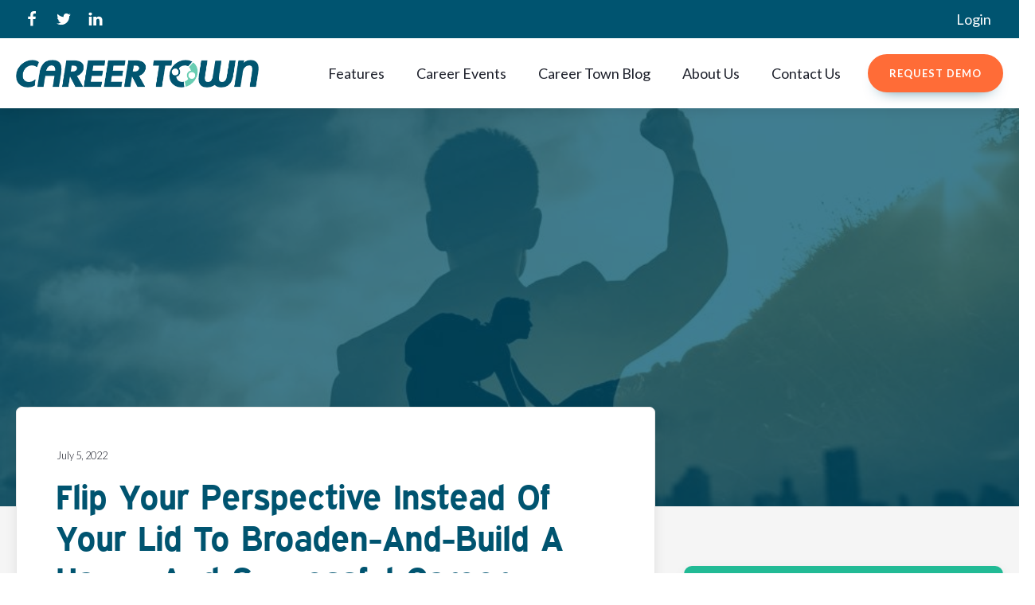

--- FILE ---
content_type: text/html; charset=UTF-8
request_url: https://careertown.net/flip-your-perspective-instead-of-your-lid-to-broaden-and-build-a-happy-and-successful-career/
body_size: 27055
content:
<!DOCTYPE html>
<html lang="en-US" prefix="og: https://ogp.me/ns#" >
<head>
<meta charset="UTF-8">
<meta name="viewport" content="width=device-width, initial-scale=1.0">
<!-- WP_HEAD() START -->
<link rel="preload" as="style" href="https://fonts.googleapis.com/css?family=Lato:100,200,300,400,500,600,700,800,900|Expressway+Bold:100,200,300,400,500,600,700,800,900" >
<link rel="stylesheet" href="https://fonts.googleapis.com/css?family=Lato:100,200,300,400,500,600,700,800,900|Expressway+Bold:100,200,300,400,500,600,700,800,900">
	<style>img:is([sizes="auto" i], [sizes^="auto," i]) { contain-intrinsic-size: 3000px 1500px }</style>
	
<!-- Google Tag Manager -->
<script>(function(w,d,s,l,i){w[l]=w[l]||[];w[l].push({'gtm.start':
new Date().getTime(),event:'gtm.js'});var f=d.getElementsByTagName(s)[0],
j=d.createElement(s),dl=l!='dataLayer'?'&l='+l:'';j.async=true;j.src=
'https://www.googletagmanager.com/gtm.js?id='+i+dl;f.parentNode.insertBefore(j,f);
})(window,document,'script','dataLayer','GTM-55LQWGB');</script>
<!-- End Google Tag Manager -->


<!-- Search Engine Optimization by Rank Math - https://rankmath.com/ -->
<title>Flip Your Perspective Instead Of Your Lid To Broaden-And-Build A Happy And Successful Career - Career Town</title>
<meta name="description" content="“The lizard brain is not merely a concept. It’s real, and it’s living on the top of your spine, fighting for your survival. But, of course, survival and"/>
<meta name="robots" content="follow, index, max-snippet:-1, max-video-preview:-1, max-image-preview:large"/>
<link rel="canonical" href="https://careertown.net/flip-your-perspective-instead-of-your-lid-to-broaden-and-build-a-happy-and-successful-career/" />
<meta property="og:locale" content="en_US" />
<meta property="og:type" content="article" />
<meta property="og:title" content="Flip Your Perspective Instead Of Your Lid To Broaden-And-Build A Happy And Successful Career - Career Town" />
<meta property="og:description" content="“The lizard brain is not merely a concept. It’s real, and it’s living on the top of your spine, fighting for your survival. But, of course, survival and" />
<meta property="og:url" content="https://careertown.net/flip-your-perspective-instead-of-your-lid-to-broaden-and-build-a-happy-and-successful-career/" />
<meta property="og:site_name" content="Career Town" />
<meta property="article:publisher" content="https://www.facebook.com/careertownnetwork" />
<meta property="article:section" content="Career Fairs" />
<meta property="og:image" content="https://careertown.net/wp-content/uploads/2022/07/flip-perspective.jpg" />
<meta property="og:image:secure_url" content="https://careertown.net/wp-content/uploads/2022/07/flip-perspective.jpg" />
<meta property="og:image:width" content="959" />
<meta property="og:image:height" content="639" />
<meta property="og:image:alt" content="Flip Your Perspective Instead Of Your Lid To Broaden-And-Build A Happy And Successful Career" />
<meta property="og:image:type" content="image/jpeg" />
<meta property="article:published_time" content="2022-07-05T11:05:39-04:00" />
<meta name="twitter:card" content="summary_large_image" />
<meta name="twitter:title" content="Flip Your Perspective Instead Of Your Lid To Broaden-And-Build A Happy And Successful Career - Career Town" />
<meta name="twitter:description" content="“The lizard brain is not merely a concept. It’s real, and it’s living on the top of your spine, fighting for your survival. But, of course, survival and" />
<meta name="twitter:site" content="@CareerTownJobs" />
<meta name="twitter:creator" content="@CareerTownJobs" />
<meta name="twitter:image" content="https://careertown.net/wp-content/uploads/2022/07/flip-perspective.jpg" />
<meta name="twitter:label1" content="Written by" />
<meta name="twitter:data1" content="Orville Lynch, Jr." />
<meta name="twitter:label2" content="Time to read" />
<meta name="twitter:data2" content="3 minutes" />
<script type="application/ld+json" class="rank-math-schema">{"@context":"https://schema.org","@graph":[{"@type":"Place","@id":"https://careertown.net/#place","address":{"@type":"PostalAddress","streetAddress":"175 S. 3rd St. Suite 200","addressLocality":"Columbus","addressRegion":"Ohio","postalCode":"43215","addressCountry":"United States"}},{"@type":"Organization","@id":"https://careertown.net/#organization","name":"Career Town","url":"https://careertown.net","sameAs":["https://www.facebook.com/careertownnetwork","https://twitter.com/CareerTownJobs"],"email":"info@careertown.net","address":{"@type":"PostalAddress","streetAddress":"175 S. 3rd St. Suite 200","addressLocality":"Columbus","addressRegion":"Ohio","postalCode":"43215","addressCountry":"United States"},"logo":{"@type":"ImageObject","@id":"https://careertown.net/#logo","url":"https://careertown.net/wp-content/uploads/2020/12/logo_icon_full-clr.png","contentUrl":"https://careertown.net/wp-content/uploads/2020/12/logo_icon_full-clr.png","caption":"Career Town","inLanguage":"en-US","width":"566","height":"65"},"location":{"@id":"https://careertown.net/#place"}},{"@type":"WebSite","@id":"https://careertown.net/#website","url":"https://careertown.net","name":"Career Town","publisher":{"@id":"https://careertown.net/#organization"},"inLanguage":"en-US"},{"@type":"ImageObject","@id":"https://careertown.net/wp-content/uploads/2022/07/flip-perspective.jpg","url":"https://careertown.net/wp-content/uploads/2022/07/flip-perspective.jpg","width":"959","height":"639","inLanguage":"en-US"},{"@type":"WebPage","@id":"https://careertown.net/flip-your-perspective-instead-of-your-lid-to-broaden-and-build-a-happy-and-successful-career/#webpage","url":"https://careertown.net/flip-your-perspective-instead-of-your-lid-to-broaden-and-build-a-happy-and-successful-career/","name":"Flip Your Perspective Instead Of Your Lid To Broaden-And-Build A Happy And Successful Career - Career Town","datePublished":"2022-07-05T11:05:39-04:00","dateModified":"2022-07-05T11:05:39-04:00","isPartOf":{"@id":"https://careertown.net/#website"},"primaryImageOfPage":{"@id":"https://careertown.net/wp-content/uploads/2022/07/flip-perspective.jpg"},"inLanguage":"en-US"},{"@type":"Person","@id":"https://careertown.net/flip-your-perspective-instead-of-your-lid-to-broaden-and-build-a-happy-and-successful-career/#author","name":"Orville Lynch, Jr.","image":{"@type":"ImageObject","@id":"https://secure.gravatar.com/avatar/44de78b49ba7b9ad2de6a9810634edca8a1b360db170c68dcab27adb39b7b293?s=96&amp;d=mm&amp;r=g","url":"https://secure.gravatar.com/avatar/44de78b49ba7b9ad2de6a9810634edca8a1b360db170c68dcab27adb39b7b293?s=96&amp;d=mm&amp;r=g","caption":"Orville Lynch, Jr.","inLanguage":"en-US"},"sameAs":["https://careertown.net"],"worksFor":{"@id":"https://careertown.net/#organization"}},{"@type":"BlogPosting","headline":"Flip Your Perspective Instead Of Your Lid To Broaden-And-Build A Happy And Successful Career - Career Town","datePublished":"2022-07-05T11:05:39-04:00","dateModified":"2022-07-05T11:05:39-04:00","articleSection":"Career Fairs, Career News, Corporate Recruitment, Employment News, Human Resources, Job Fair, Job News, News, Tech Diversity, Workforce Diversity","author":{"@id":"https://careertown.net/flip-your-perspective-instead-of-your-lid-to-broaden-and-build-a-happy-and-successful-career/#author","name":"Orville Lynch, Jr."},"publisher":{"@id":"https://careertown.net/#organization"},"description":"\u201cThe lizard brain is not merely a concept. It\u2019s real, and it\u2019s living on the top of your spine, fighting for your survival. But, of course, survival and","name":"Flip Your Perspective Instead Of Your Lid To Broaden-And-Build A Happy And Successful Career - Career Town","@id":"https://careertown.net/flip-your-perspective-instead-of-your-lid-to-broaden-and-build-a-happy-and-successful-career/#richSnippet","isPartOf":{"@id":"https://careertown.net/flip-your-perspective-instead-of-your-lid-to-broaden-and-build-a-happy-and-successful-career/#webpage"},"image":{"@id":"https://careertown.net/wp-content/uploads/2022/07/flip-perspective.jpg"},"inLanguage":"en-US","mainEntityOfPage":{"@id":"https://careertown.net/flip-your-perspective-instead-of-your-lid-to-broaden-and-build-a-happy-and-successful-career/#webpage"}}]}</script>
<!-- /Rank Math WordPress SEO plugin -->

<link rel="alternate" type="application/rss+xml" title="Career Town &raquo; Feed" href="https://careertown.net/feed/" />
<link rel="alternate" type="application/rss+xml" title="Career Town &raquo; Comments Feed" href="https://careertown.net/comments/feed/" />
<link rel="alternate" type="application/rss+xml" title="Career Town &raquo; Flip Your Perspective Instead Of Your Lid To Broaden-And-Build A Happy And Successful Career Comments Feed" href="https://careertown.net/flip-your-perspective-instead-of-your-lid-to-broaden-and-build-a-happy-and-successful-career/feed/" />
<link rel='stylesheet' id='elegant-custom-fonts-css' href='//careertown.net/wp-content/uploads/elegant-custom-fonts/ecf.css?ver=6.8.3' media='all' />
<style id='wp-block-library-inline-css'>
:root{--wp-admin-theme-color:#007cba;--wp-admin-theme-color--rgb:0,124,186;--wp-admin-theme-color-darker-10:#006ba1;--wp-admin-theme-color-darker-10--rgb:0,107,161;--wp-admin-theme-color-darker-20:#005a87;--wp-admin-theme-color-darker-20--rgb:0,90,135;--wp-admin-border-width-focus:2px;--wp-block-synced-color:#7a00df;--wp-block-synced-color--rgb:122,0,223;--wp-bound-block-color:var(--wp-block-synced-color)}@media (min-resolution:192dpi){:root{--wp-admin-border-width-focus:1.5px}}.wp-element-button{cursor:pointer}:root{--wp--preset--font-size--normal:16px;--wp--preset--font-size--huge:42px}:root .has-very-light-gray-background-color{background-color:#eee}:root .has-very-dark-gray-background-color{background-color:#313131}:root .has-very-light-gray-color{color:#eee}:root .has-very-dark-gray-color{color:#313131}:root .has-vivid-green-cyan-to-vivid-cyan-blue-gradient-background{background:linear-gradient(135deg,#00d084,#0693e3)}:root .has-purple-crush-gradient-background{background:linear-gradient(135deg,#34e2e4,#4721fb 50%,#ab1dfe)}:root .has-hazy-dawn-gradient-background{background:linear-gradient(135deg,#faaca8,#dad0ec)}:root .has-subdued-olive-gradient-background{background:linear-gradient(135deg,#fafae1,#67a671)}:root .has-atomic-cream-gradient-background{background:linear-gradient(135deg,#fdd79a,#004a59)}:root .has-nightshade-gradient-background{background:linear-gradient(135deg,#330968,#31cdcf)}:root .has-midnight-gradient-background{background:linear-gradient(135deg,#020381,#2874fc)}.has-regular-font-size{font-size:1em}.has-larger-font-size{font-size:2.625em}.has-normal-font-size{font-size:var(--wp--preset--font-size--normal)}.has-huge-font-size{font-size:var(--wp--preset--font-size--huge)}.has-text-align-center{text-align:center}.has-text-align-left{text-align:left}.has-text-align-right{text-align:right}#end-resizable-editor-section{display:none}.aligncenter{clear:both}.items-justified-left{justify-content:flex-start}.items-justified-center{justify-content:center}.items-justified-right{justify-content:flex-end}.items-justified-space-between{justify-content:space-between}.screen-reader-text{border:0;clip-path:inset(50%);height:1px;margin:-1px;overflow:hidden;padding:0;position:absolute;width:1px;word-wrap:normal!important}.screen-reader-text:focus{background-color:#ddd;clip-path:none;color:#444;display:block;font-size:1em;height:auto;left:5px;line-height:normal;padding:15px 23px 14px;text-decoration:none;top:5px;width:auto;z-index:100000}html :where(.has-border-color){border-style:solid}html :where([style*=border-top-color]){border-top-style:solid}html :where([style*=border-right-color]){border-right-style:solid}html :where([style*=border-bottom-color]){border-bottom-style:solid}html :where([style*=border-left-color]){border-left-style:solid}html :where([style*=border-width]){border-style:solid}html :where([style*=border-top-width]){border-top-style:solid}html :where([style*=border-right-width]){border-right-style:solid}html :where([style*=border-bottom-width]){border-bottom-style:solid}html :where([style*=border-left-width]){border-left-style:solid}html :where(img[class*=wp-image-]){height:auto;max-width:100%}:where(figure){margin:0 0 1em}html :where(.is-position-sticky){--wp-admin--admin-bar--position-offset:var(--wp-admin--admin-bar--height,0px)}@media screen and (max-width:600px){html :where(.is-position-sticky){--wp-admin--admin-bar--position-offset:0px}}
</style>
<style id='classic-theme-styles-inline-css'>
/*! This file is auto-generated */
.wp-block-button__link{color:#fff;background-color:#32373c;border-radius:9999px;box-shadow:none;text-decoration:none;padding:calc(.667em + 2px) calc(1.333em + 2px);font-size:1.125em}.wp-block-file__button{background:#32373c;color:#fff;text-decoration:none}
</style>
<link rel='stylesheet' id='fluent-forms-public-css' href='https://careertown.net/wp-content/plugins/fluentform/assets/css/fluent-forms-public.css?ver=6.1.12' media='all' />
<link rel='stylesheet' id='fluentform-public-default-css' href='https://careertown.net/wp-content/plugins/fluentform/assets/css/fluentform-public-default.css?ver=6.1.12' media='all' />
<style id='global-styles-inline-css'>
:root{--wp--preset--aspect-ratio--square: 1;--wp--preset--aspect-ratio--4-3: 4/3;--wp--preset--aspect-ratio--3-4: 3/4;--wp--preset--aspect-ratio--3-2: 3/2;--wp--preset--aspect-ratio--2-3: 2/3;--wp--preset--aspect-ratio--16-9: 16/9;--wp--preset--aspect-ratio--9-16: 9/16;--wp--preset--color--black: #000000;--wp--preset--color--cyan-bluish-gray: #abb8c3;--wp--preset--color--white: #ffffff;--wp--preset--color--pale-pink: #f78da7;--wp--preset--color--vivid-red: #cf2e2e;--wp--preset--color--luminous-vivid-orange: #ff6900;--wp--preset--color--luminous-vivid-amber: #fcb900;--wp--preset--color--light-green-cyan: #7bdcb5;--wp--preset--color--vivid-green-cyan: #00d084;--wp--preset--color--pale-cyan-blue: #8ed1fc;--wp--preset--color--vivid-cyan-blue: #0693e3;--wp--preset--color--vivid-purple: #9b51e0;--wp--preset--color--base: #f9f9f9;--wp--preset--color--base-2: #ffffff;--wp--preset--color--contrast: #111111;--wp--preset--color--contrast-2: #636363;--wp--preset--color--contrast-3: #A4A4A4;--wp--preset--color--accent: #cfcabe;--wp--preset--color--accent-2: #c2a990;--wp--preset--color--accent-3: #d8613c;--wp--preset--color--accent-4: #b1c5a4;--wp--preset--color--accent-5: #b5bdbc;--wp--preset--gradient--vivid-cyan-blue-to-vivid-purple: linear-gradient(135deg,rgba(6,147,227,1) 0%,rgb(155,81,224) 100%);--wp--preset--gradient--light-green-cyan-to-vivid-green-cyan: linear-gradient(135deg,rgb(122,220,180) 0%,rgb(0,208,130) 100%);--wp--preset--gradient--luminous-vivid-amber-to-luminous-vivid-orange: linear-gradient(135deg,rgba(252,185,0,1) 0%,rgba(255,105,0,1) 100%);--wp--preset--gradient--luminous-vivid-orange-to-vivid-red: linear-gradient(135deg,rgba(255,105,0,1) 0%,rgb(207,46,46) 100%);--wp--preset--gradient--very-light-gray-to-cyan-bluish-gray: linear-gradient(135deg,rgb(238,238,238) 0%,rgb(169,184,195) 100%);--wp--preset--gradient--cool-to-warm-spectrum: linear-gradient(135deg,rgb(74,234,220) 0%,rgb(151,120,209) 20%,rgb(207,42,186) 40%,rgb(238,44,130) 60%,rgb(251,105,98) 80%,rgb(254,248,76) 100%);--wp--preset--gradient--blush-light-purple: linear-gradient(135deg,rgb(255,206,236) 0%,rgb(152,150,240) 100%);--wp--preset--gradient--blush-bordeaux: linear-gradient(135deg,rgb(254,205,165) 0%,rgb(254,45,45) 50%,rgb(107,0,62) 100%);--wp--preset--gradient--luminous-dusk: linear-gradient(135deg,rgb(255,203,112) 0%,rgb(199,81,192) 50%,rgb(65,88,208) 100%);--wp--preset--gradient--pale-ocean: linear-gradient(135deg,rgb(255,245,203) 0%,rgb(182,227,212) 50%,rgb(51,167,181) 100%);--wp--preset--gradient--electric-grass: linear-gradient(135deg,rgb(202,248,128) 0%,rgb(113,206,126) 100%);--wp--preset--gradient--midnight: linear-gradient(135deg,rgb(2,3,129) 0%,rgb(40,116,252) 100%);--wp--preset--gradient--gradient-1: linear-gradient(to bottom, #cfcabe 0%, #F9F9F9 100%);--wp--preset--gradient--gradient-2: linear-gradient(to bottom, #C2A990 0%, #F9F9F9 100%);--wp--preset--gradient--gradient-3: linear-gradient(to bottom, #D8613C 0%, #F9F9F9 100%);--wp--preset--gradient--gradient-4: linear-gradient(to bottom, #B1C5A4 0%, #F9F9F9 100%);--wp--preset--gradient--gradient-5: linear-gradient(to bottom, #B5BDBC 0%, #F9F9F9 100%);--wp--preset--gradient--gradient-6: linear-gradient(to bottom, #A4A4A4 0%, #F9F9F9 100%);--wp--preset--gradient--gradient-7: linear-gradient(to bottom, #cfcabe 50%, #F9F9F9 50%);--wp--preset--gradient--gradient-8: linear-gradient(to bottom, #C2A990 50%, #F9F9F9 50%);--wp--preset--gradient--gradient-9: linear-gradient(to bottom, #D8613C 50%, #F9F9F9 50%);--wp--preset--gradient--gradient-10: linear-gradient(to bottom, #B1C5A4 50%, #F9F9F9 50%);--wp--preset--gradient--gradient-11: linear-gradient(to bottom, #B5BDBC 50%, #F9F9F9 50%);--wp--preset--gradient--gradient-12: linear-gradient(to bottom, #A4A4A4 50%, #F9F9F9 50%);--wp--preset--font-size--small: 0.9rem;--wp--preset--font-size--medium: 1.05rem;--wp--preset--font-size--large: clamp(1.39rem, 1.39rem + ((1vw - 0.2rem) * 0.767), 1.85rem);--wp--preset--font-size--x-large: clamp(1.85rem, 1.85rem + ((1vw - 0.2rem) * 1.083), 2.5rem);--wp--preset--font-size--xx-large: clamp(2.5rem, 2.5rem + ((1vw - 0.2rem) * 1.283), 3.27rem);--wp--preset--font-family--body: "Inter", sans-serif;--wp--preset--font-family--heading: Cardo;--wp--preset--font-family--system-sans-serif: -apple-system, BlinkMacSystemFont, avenir next, avenir, segoe ui, helvetica neue, helvetica, Cantarell, Ubuntu, roboto, noto, arial, sans-serif;--wp--preset--font-family--system-serif: Iowan Old Style, Apple Garamond, Baskerville, Times New Roman, Droid Serif, Times, Source Serif Pro, serif, Apple Color Emoji, Segoe UI Emoji, Segoe UI Symbol;--wp--preset--spacing--20: min(1.5rem, 2vw);--wp--preset--spacing--30: min(2.5rem, 3vw);--wp--preset--spacing--40: min(4rem, 5vw);--wp--preset--spacing--50: min(6.5rem, 8vw);--wp--preset--spacing--60: min(10.5rem, 13vw);--wp--preset--spacing--70: 3.38rem;--wp--preset--spacing--80: 5.06rem;--wp--preset--spacing--10: 1rem;--wp--preset--shadow--natural: 6px 6px 9px rgba(0, 0, 0, 0.2);--wp--preset--shadow--deep: 12px 12px 50px rgba(0, 0, 0, 0.4);--wp--preset--shadow--sharp: 6px 6px 0px rgba(0, 0, 0, 0.2);--wp--preset--shadow--outlined: 6px 6px 0px -3px rgba(255, 255, 255, 1), 6px 6px rgba(0, 0, 0, 1);--wp--preset--shadow--crisp: 6px 6px 0px rgba(0, 0, 0, 1);}:root :where(.is-layout-flow) > :first-child{margin-block-start: 0;}:root :where(.is-layout-flow) > :last-child{margin-block-end: 0;}:root :where(.is-layout-flow) > *{margin-block-start: 1.2rem;margin-block-end: 0;}:root :where(.is-layout-constrained) > :first-child{margin-block-start: 0;}:root :where(.is-layout-constrained) > :last-child{margin-block-end: 0;}:root :where(.is-layout-constrained) > *{margin-block-start: 1.2rem;margin-block-end: 0;}:root :where(.is-layout-flex){gap: 1.2rem;}:root :where(.is-layout-grid){gap: 1.2rem;}body .is-layout-flex{display: flex;}.is-layout-flex{flex-wrap: wrap;align-items: center;}.is-layout-flex > :is(*, div){margin: 0;}body .is-layout-grid{display: grid;}.is-layout-grid > :is(*, div){margin: 0;}.has-black-color{color: var(--wp--preset--color--black) !important;}.has-cyan-bluish-gray-color{color: var(--wp--preset--color--cyan-bluish-gray) !important;}.has-white-color{color: var(--wp--preset--color--white) !important;}.has-pale-pink-color{color: var(--wp--preset--color--pale-pink) !important;}.has-vivid-red-color{color: var(--wp--preset--color--vivid-red) !important;}.has-luminous-vivid-orange-color{color: var(--wp--preset--color--luminous-vivid-orange) !important;}.has-luminous-vivid-amber-color{color: var(--wp--preset--color--luminous-vivid-amber) !important;}.has-light-green-cyan-color{color: var(--wp--preset--color--light-green-cyan) !important;}.has-vivid-green-cyan-color{color: var(--wp--preset--color--vivid-green-cyan) !important;}.has-pale-cyan-blue-color{color: var(--wp--preset--color--pale-cyan-blue) !important;}.has-vivid-cyan-blue-color{color: var(--wp--preset--color--vivid-cyan-blue) !important;}.has-vivid-purple-color{color: var(--wp--preset--color--vivid-purple) !important;}.has-black-background-color{background-color: var(--wp--preset--color--black) !important;}.has-cyan-bluish-gray-background-color{background-color: var(--wp--preset--color--cyan-bluish-gray) !important;}.has-white-background-color{background-color: var(--wp--preset--color--white) !important;}.has-pale-pink-background-color{background-color: var(--wp--preset--color--pale-pink) !important;}.has-vivid-red-background-color{background-color: var(--wp--preset--color--vivid-red) !important;}.has-luminous-vivid-orange-background-color{background-color: var(--wp--preset--color--luminous-vivid-orange) !important;}.has-luminous-vivid-amber-background-color{background-color: var(--wp--preset--color--luminous-vivid-amber) !important;}.has-light-green-cyan-background-color{background-color: var(--wp--preset--color--light-green-cyan) !important;}.has-vivid-green-cyan-background-color{background-color: var(--wp--preset--color--vivid-green-cyan) !important;}.has-pale-cyan-blue-background-color{background-color: var(--wp--preset--color--pale-cyan-blue) !important;}.has-vivid-cyan-blue-background-color{background-color: var(--wp--preset--color--vivid-cyan-blue) !important;}.has-vivid-purple-background-color{background-color: var(--wp--preset--color--vivid-purple) !important;}.has-black-border-color{border-color: var(--wp--preset--color--black) !important;}.has-cyan-bluish-gray-border-color{border-color: var(--wp--preset--color--cyan-bluish-gray) !important;}.has-white-border-color{border-color: var(--wp--preset--color--white) !important;}.has-pale-pink-border-color{border-color: var(--wp--preset--color--pale-pink) !important;}.has-vivid-red-border-color{border-color: var(--wp--preset--color--vivid-red) !important;}.has-luminous-vivid-orange-border-color{border-color: var(--wp--preset--color--luminous-vivid-orange) !important;}.has-luminous-vivid-amber-border-color{border-color: var(--wp--preset--color--luminous-vivid-amber) !important;}.has-light-green-cyan-border-color{border-color: var(--wp--preset--color--light-green-cyan) !important;}.has-vivid-green-cyan-border-color{border-color: var(--wp--preset--color--vivid-green-cyan) !important;}.has-pale-cyan-blue-border-color{border-color: var(--wp--preset--color--pale-cyan-blue) !important;}.has-vivid-cyan-blue-border-color{border-color: var(--wp--preset--color--vivid-cyan-blue) !important;}.has-vivid-purple-border-color{border-color: var(--wp--preset--color--vivid-purple) !important;}.has-vivid-cyan-blue-to-vivid-purple-gradient-background{background: var(--wp--preset--gradient--vivid-cyan-blue-to-vivid-purple) !important;}.has-light-green-cyan-to-vivid-green-cyan-gradient-background{background: var(--wp--preset--gradient--light-green-cyan-to-vivid-green-cyan) !important;}.has-luminous-vivid-amber-to-luminous-vivid-orange-gradient-background{background: var(--wp--preset--gradient--luminous-vivid-amber-to-luminous-vivid-orange) !important;}.has-luminous-vivid-orange-to-vivid-red-gradient-background{background: var(--wp--preset--gradient--luminous-vivid-orange-to-vivid-red) !important;}.has-very-light-gray-to-cyan-bluish-gray-gradient-background{background: var(--wp--preset--gradient--very-light-gray-to-cyan-bluish-gray) !important;}.has-cool-to-warm-spectrum-gradient-background{background: var(--wp--preset--gradient--cool-to-warm-spectrum) !important;}.has-blush-light-purple-gradient-background{background: var(--wp--preset--gradient--blush-light-purple) !important;}.has-blush-bordeaux-gradient-background{background: var(--wp--preset--gradient--blush-bordeaux) !important;}.has-luminous-dusk-gradient-background{background: var(--wp--preset--gradient--luminous-dusk) !important;}.has-pale-ocean-gradient-background{background: var(--wp--preset--gradient--pale-ocean) !important;}.has-electric-grass-gradient-background{background: var(--wp--preset--gradient--electric-grass) !important;}.has-midnight-gradient-background{background: var(--wp--preset--gradient--midnight) !important;}.has-small-font-size{font-size: var(--wp--preset--font-size--small) !important;}.has-medium-font-size{font-size: var(--wp--preset--font-size--medium) !important;}.has-large-font-size{font-size: var(--wp--preset--font-size--large) !important;}.has-x-large-font-size{font-size: var(--wp--preset--font-size--x-large) !important;}
</style>
<link rel='stylesheet' id='oxygen-aos-css' href='https://careertown.net/wp-content/plugins/oxygen/component-framework/vendor/aos/aos.css?ver=6.8.3' media='all' />
<link rel='stylesheet' id='oxygen-css' href='https://careertown.net/wp-content/plugins/oxygen/component-framework/oxygen.css?ver=4.9.1' media='all' />
<link rel='stylesheet' id='core-sss-css' href='https://careertown.net/wp-content/plugins/oxy-ninja/public/css/core-sss.min.css?ver=3.5.3' media='all' />
<link rel='stylesheet' id='splide-css' href='https://careertown.net/wp-content/plugins/oxy-ninja/public/css/splide.min.css?ver=4.0.14' media='all' />
<link rel='stylesheet' id='oxy_toolbox_essentials_style-css' href='https://careertown.net/wp-content/plugins/oxy-toolbox/modules/essentials/css/style.css?ver=1.6.2' media='all' />
<script src="https://careertown.net/wp-includes/js/jquery/jquery.min.js?ver=3.7.1" id="jquery-core-js"></script>
<script src="https://careertown.net/wp-content/plugins/oxygen/component-framework/vendor/aos/aos.js?ver=1" id="oxygen-aos-js"></script>
<script src="https://careertown.net/wp-content/plugins/oxy-ninja/public/js/splide/splide.min.js?ver=4.0.14" id="splide-js"></script>
<script src="https://careertown.net/wp-content/plugins/oxy-ninja/public/js/splide/splide-extension-auto-scroll.min.js?ver=0.5.2" id="splide-autoscroll-js"></script>
<link rel="https://api.w.org/" href="https://careertown.net/wp-json/" /><link rel="alternate" title="JSON" type="application/json" href="https://careertown.net/wp-json/wp/v2/posts/1212" /><link rel="EditURI" type="application/rsd+xml" title="RSD" href="https://careertown.net/xmlrpc.php?rsd" />
<meta name="generator" content="WordPress 6.8.3" />
<link rel='shortlink' href='https://careertown.net/?p=1212' />
<link rel="alternate" title="oEmbed (JSON)" type="application/json+oembed" href="https://careertown.net/wp-json/oembed/1.0/embed?url=https%3A%2F%2Fcareertown.net%2Fflip-your-perspective-instead-of-your-lid-to-broaden-and-build-a-happy-and-successful-career%2F" />
<link rel="alternate" title="oEmbed (XML)" type="text/xml+oembed" href="https://careertown.net/wp-json/oembed/1.0/embed?url=https%3A%2F%2Fcareertown.net%2Fflip-your-perspective-instead-of-your-lid-to-broaden-and-build-a-happy-and-successful-career%2F&#038;format=xml" />
<style type="text/css">
#wpadminbar .quicklinks #wp-admin-bar-tikemp_impresonate_user ul li .ab-item{height:auto}#wpadminbar .quicklinks #wp-admin-bar-tikemp_impresonate_user #tikemp_username{height:22px;font-size:13px !important;padding:2px;width:145px;border-radius:2px !important;float:left;box-sizing:border-box !important;line-height: 10px;}#tikemp_search{width:auto;box-sizing:border-box}#tikemp_search_submit{height:22px;padding:2px;line-height:1.1;font-size:13px !important;border:0 !important;float:right;background-color:#fff !important;border-radius:2px !important;width:74px;box-sizing:border-box;color:#000 !important;}#tikemp_usearch_result{width:100%;max-height: 320px;overflow-y: auto;margin-top:10px;float:left;}#tikemp_usearch_form{width: 226px}#tikemp_recent_users{width:100%;float:left;}form#tikemp_usearch_form input[type="text"]{background-color:#fff !important;}#tikemp_settings_wrap{width: 100%;float:left;border-top:1px solid #ccc;}#wpadminbar .quicklinks .menupop ul li a, #wpadminbar .quicklinks .menupop.hover ul li a {color: #b4b9be;}
</style>
	<script>
		var tikemp_ajax_url = "https://careertown.net/wp-admin/admin-ajax.php";
	</script>
	<script type="text/javascript">
  if (!Array.isArray(window.qbOptions)) {
    window.qbOptions = []
  }
  window.qbOptions.push({"baseUrl":"https://botsrv2.com","use":"NePdxmoM3zEj8K6Q/5doqer3npxmR6ZL0"});
</script>
<script type="text/javascript" src="https://static.botsrv2.com/website/js/widget2.e7dada08.min.js" integrity="sha384-GT/Lf2iy92L9b7o3NhLpwE+qCJ2owXvpPudTWAd5jONy/PDyaaz/c9aco0qRRtL+" crossorigin="anonymous" defer data-no-minify="1"></script>
<style class='wp-fonts-local'>
@font-face{font-family:Inter;font-style:normal;font-weight:300 900;font-display:fallback;src:url('https://careertown.net/wp-content/themes/oxygen-is-not-a-theme/assets/fonts/inter/Inter-VariableFont_slnt,wght.woff2') format('woff2');font-stretch:normal;}
@font-face{font-family:Cardo;font-style:normal;font-weight:400;font-display:fallback;src:url('https://careertown.net/wp-content/themes/oxygen-is-not-a-theme/assets/fonts/cardo/cardo_normal_400.woff2') format('woff2');}
@font-face{font-family:Cardo;font-style:italic;font-weight:400;font-display:fallback;src:url('https://careertown.net/wp-content/themes/oxygen-is-not-a-theme/assets/fonts/cardo/cardo_italic_400.woff2') format('woff2');}
@font-face{font-family:Cardo;font-style:normal;font-weight:700;font-display:fallback;src:url('https://careertown.net/wp-content/themes/oxygen-is-not-a-theme/assets/fonts/cardo/cardo_normal_700.woff2') format('woff2');}
</style>
<link rel="icon" href="https://careertown.net/wp-content/uploads/2020/12/cropped-favicon1-32x32.png" sizes="32x32" />
<link rel="icon" href="https://careertown.net/wp-content/uploads/2020/12/cropped-favicon1-192x192.png" sizes="192x192" />
<link rel="apple-touch-icon" href="https://careertown.net/wp-content/uploads/2020/12/cropped-favicon1-180x180.png" />
<meta name="msapplication-TileImage" content="https://careertown.net/wp-content/uploads/2020/12/cropped-favicon1-270x270.png" />
<!-- ## NXS/OG ## --><!-- ## NXSOGTAGS ## --><!-- ## NXS/OG ## -->
<link rel='stylesheet' id='oxygen-cache-224-css' href='//careertown.net/wp-content/uploads/oxygen/css/224.css?cache=1716228606&#038;ver=6.8.3' media='all' />
<link rel='stylesheet' id='oxygen-cache-23-css' href='//careertown.net/wp-content/uploads/oxygen/css/23.css?cache=1716228608&#038;ver=6.8.3' media='all' />
<link rel='stylesheet' id='oxygen-cache-61-css' href='//careertown.net/wp-content/uploads/oxygen/css/61.css?cache=1716228606&#038;ver=6.8.3' media='all' />
<link rel='stylesheet' id='oxygen-universal-styles-css' href='//careertown.net/wp-content/uploads/oxygen/css/universal.css?cache=1716228605&#038;ver=6.8.3' media='all' />
<!-- END OF WP_HEAD() -->
</head>
<body class="wp-singular post-template-default single single-post postid-1212 single-format-standard wp-embed-responsive wp-theme-oxygen-is-not-a-theme  oxygen-body" >




	
<!-- Google Tag Manager (noscript) -->
<noscript><iframe src="https://www.googletagmanager.com/ns.html?id=GTM-55LQWGB"
height="0" width="0" style="display:none;visibility:hidden"></iframe></noscript>
<!-- End Google Tag Manager (noscript) -->

					<header id="_header-1-23" class="oxy-header-wrapper oxy-sticky-header oxy-overlay-header oxy-header c-shadow c-header" ><div id="_header_row-2-23" class="oxy-header-row " ><div class="oxy-header-container"><div id="_header_left-3-23" class="oxy-header-left" ><div id="div_block-13-23" class="ct-div-block c-inline" ><a id="link-14-23" class="ct-link" href="https://www.facebook.com/careertownnetwork" target="_blank"  ><div id="fancy_icon-15-23" class="ct-fancy-icon c-social-icon c-transition c-icon-light-m" ><svg id="svg-fancy_icon-15-23"><use xlink:href="#FontAwesomeicon-facebook"></use></svg></div></a><a id="link-16-23" class="ct-link" href="https://twitter.com/CareerTownJobs" target="_blank"  ><div id="fancy_icon-17-23" class="ct-fancy-icon c-social-icon c-transition" ><svg id="svg-fancy_icon-17-23"><use xlink:href="#FontAwesomeicon-twitter"></use></svg></div></a><a id="link-18-23" class="ct-link" href="https://www.linkedin.com/company/career-town-network-inc-" target="_blank"  ><div id="fancy_icon-19-23" class="ct-fancy-icon c-social-icon c-transition" ><svg id="svg-fancy_icon-19-23"><use xlink:href="#FontAwesomeicon-linkedin"></use></svg></div></a></div></div><div id="_header_center-11-23" class="oxy-header-center" ></div><div id="_header_right-12-23" class="oxy-header-right" ><div id="div_block-275-23" class="ct-div-block c-columns-gap-s" ><a id="link_text-277-23" class="ct-link-text c-link-light" href="http://" target="_self"  >Invest</a><div id="text_block-279-23" class="ct-text-block c-text-m c-text-light" >|</div><a id="link_text-281-23" class="ct-link-text c-link-light" href="/app" target="_self"  >Login</a></div></div></div></div><div id="_header_row-22-23" class="oxy-header-row " ><div class="oxy-header-container"><div id="_header_left-23-23" class="oxy-header-left" ><a id="link-24-23" class="ct-link" href="/" target="_self"  ><img  id="image-25-23" alt="CareerTown - Virtual Career Fair Platform" src="https://careertown.net/wp-content/uploads/2020/12/logo_icon_full-clr.png" class="ct-image c-logo"/></a></div><div id="_header_center-26-23" class="oxy-header-center" ></div><div id="_header_right-27-23" class="oxy-header-right" ><nav id="div_block-309-23" class="ct-div-block" >
		<div id="-pro-menu-28-23" class="oxy-pro-menu c-margin-right-s " ><div class="oxy-pro-menu-mobile-open-icon " data-off-canvas-alignment=""><svg id="-pro-menu-28-23-open-icon"><use xlink:href="#Lineariconsicon-menu"></use></svg></div>

                
        <div class="oxy-pro-menu-container  oxy-pro-menu-dropdown-links-visible-on-mobile oxy-pro-menu-dropdown-links-toggle oxy-pro-menu-show-dropdown" data-aos-duration="400" 

             data-oxy-pro-menu-dropdown-animation="fade"
             data-oxy-pro-menu-dropdown-animation-duration="0.4"
             data-entire-parent-toggles-dropdown="true"

             
                          data-oxy-pro-menu-dropdown-animation-duration="0.4"
             
                          data-oxy-pro-menu-dropdown-links-on-mobile="toggle">
             
            <div class="menu-main-container"><ul id="menu-main" class="oxy-pro-menu-list"><li id="menu-item-46" class="menu-item menu-item-type-post_type menu-item-object-page menu-item-46"><a href="https://careertown.net/features/">Features</a></li>
<li id="menu-item-356" class="menu-item menu-item-type-post_type menu-item-object-page menu-item-356"><a href="https://careertown.net/events/">Career Events</a></li>
<li id="menu-item-44" class="menu-item menu-item-type-post_type menu-item-object-page menu-item-44"><a href="https://careertown.net/blog/">Career Town Blog</a></li>
<li id="menu-item-318" class="menu-item menu-item-type-post_type menu-item-object-page menu-item-318"><a href="https://careertown.net/about-us/">About Us</a></li>
<li id="menu-item-47" class="menu-item menu-item-type-post_type menu-item-object-page menu-item-47"><a href="https://careertown.net/contact/">Contact Us</a></li>
</ul></div>
            <div class="oxy-pro-menu-mobile-close-icon"><svg id="svg--pro-menu-28-23"><use xlink:href="#Lineariconsicon-cross"></use></svg></div>

        </div>

        </div>

		<script type="text/javascript">
			jQuery('#-pro-menu-28-23 .oxy-pro-menu-show-dropdown .menu-item-has-children > a', 'body').each(function(){
                jQuery(this).append('<div class="oxy-pro-menu-dropdown-icon-click-area"><svg class="oxy-pro-menu-dropdown-icon"><use xlink:href="#FontAwesomeicon-angle-down"></use></svg></div>');
            });
            jQuery('#-pro-menu-28-23 .oxy-pro-menu-show-dropdown .menu-item:not(.menu-item-has-children) > a', 'body').each(function(){
                jQuery(this).append('<div class="oxy-pro-menu-dropdown-icon-click-area"></div>');
            });			</script></nav><a id="link_text-29-23" class="ct-link-text c-transition c-btn-m c-btn-alt c-btn-main-orange" href="/request-demo/" target="_self"  >Request Demo</a></div></div></div></header>
				<script type="text/javascript">
			jQuery(document).ready(function() {
				var selector = "#_header-1-23",
					scrollval = parseInt("300");
				if (!scrollval || scrollval < 1) {
											jQuery("body").css("margin-top", jQuery(selector).outerHeight());
						jQuery(selector).addClass("oxy-sticky-header-active");
									}
				else {
					var scrollTopOld = 0;
					jQuery(window).scroll(function() {
						if (!jQuery('body').hasClass('oxy-nav-menu-prevent-overflow')) {
							if (jQuery(this).scrollTop() > scrollval 
																) {
								if (
																		!jQuery(selector).hasClass("oxy-sticky-header-active")) {
									if (jQuery(selector).css('position')!='absolute') {
										jQuery("body").css("margin-top", jQuery(selector).outerHeight());
									}
									jQuery(selector)
										.addClass("oxy-sticky-header-active")
																			.addClass("oxy-sticky-header-fade-in");
																	}
							}
							else {
								jQuery(selector)
									.removeClass("oxy-sticky-header-fade-in")
									.removeClass("oxy-sticky-header-active");
								if (jQuery(selector).css('position')!='absolute') {
									jQuery("body").css("margin-top", "");
								}
							}
							scrollTopOld = jQuery(this).scrollTop();
						}
					})
				}
			});
		</script><section id="section-2-61" class=" ct-section" style="background-image:linear-gradient(rgba(0,84,112,0.75), rgba(0,84,112,0.75)), url(https://careertown.net/wp-content/uploads/2022/07/flip-perspective.jpg);background-size:auto,  cover;" ><div class="ct-section-inner-wrap"></div></section><section id="section-3-61" class=" ct-section c-bg-light" ><div class="ct-section-inner-wrap"><div id="div_block-4-61" class="ct-div-block c-columns-l-1 c-columns-gap-l c-margin-bottom-l c-columns-2-1" ><div id="div_block-5-61" class="ct-div-block c-card-light" ><div id="div_block-6-61" class="ct-div-block c-padding-xl" ><div id="text_block-7-61" class="ct-text-block c-text-s c-text-dark c-margin-bottom-s" ><span id="span-8-61" class="ct-span" >July 5, 2022</span></div><h1 id="headline-9-61" class="ct-headline c-h2 c-heading-dark c-margin-bottom-s"><span id="span-10-61" class="ct-span" >Flip Your Perspective Instead Of Your Lid To Broaden-And-Build A Happy And Successful Career</span></h1><div id="div_block-13-61" class="ct-div-block c-divider-full-dark" ></div><div id="text_block-14-61" class="ct-text-block c-text-l c-heading-dark c-margin-bottom-m" ><span id="span-15-61" class="ct-span" >“The lizard brain is not merely a concept. It’s real, and it’s living on the top of your spine, fighting for your survival. But, of course, survival and success are not the same thing.”—Seth Godin, entrepreneur and best-selling author Unrealistic deadlines. Job demands. Boss breathing down you neck. When the work doldrums come—and they surely [&hellip;]</span></div><div id="text_block-16-61" class="ct-text-block c-text-dark c-text-m c-margin-bottom-s" ><span id="span-17-61" class="ct-span oxy-stock-content-styles" >
<figure class="wp-block-image size-full"><img loading="lazy" decoding="async" width="959" height="639" src="https://careertown.net/wp-content/uploads/2022/07/flip-perspective.jpg" alt="" class="wp-image-1213" srcset="https://careertown.net/wp-content/uploads/2022/07/flip-perspective.jpg 959w, https://careertown.net/wp-content/uploads/2022/07/flip-perspective-300x200.jpg 300w, https://careertown.net/wp-content/uploads/2022/07/flip-perspective-768x512.jpg 768w" sizes="auto, (max-width: 959px) 100vw, 959px" /></figure>



<p>“<em>The lizard brain is not merely a concept. It’s real, and it’s living on the top of your spine, fighting for your survival. But, of course, survival and success are not the same thing</em>.”—Seth Godin, entrepreneur and best-selling author</p>



<p>Unrealistic deadlines. Job demands. Boss breathing down you neck. When the work doldrums come—and they surely will—we tend to give them more credibility and treat them more seriously than the successes. Work pressures, frustrations, and letdowns are natural consequences of a career trajectory. Sometimes they can create discouragement so large that it ghosts our confidence and cripples our motivation to persist. We’re hard-wired for survival but that can obscure your career growth because survival and success are opposites. The key is to celebrate work highs without taking them anymore seriously than the lows and not taking the work lows anymore seriously than the highs. Science supports this perspective.</p>



<p>Neuroscientists have found that your brain is hard-wired to focus on a career problem or threat for survival purposes. If you’re like most people, you&nbsp;<em>overestimate</em>&nbsp;a workplace threat and&nbsp;<em>underestimate</em>&nbsp;your ability to manage it. That’s because your brain zooms in on the threat, keeps you focused on the problem, and mires you in a mud of negativity, obscuring potential solutions—even sometimes making you want to throw in the towel. This is especially true when negativity lingers after you don’t get recognized for your hard work or you’re overlooked for a promotion—an emotional hangover stalking you on the way to your work station, eclipsing your engagement, talent and productivity.</p>



<p>Two strategies from neuroscience that you can take to sustain, reclaim and broaden and build your career:</p>



<p>One, cultivating a wide-angle lens leads you toward a more positive outlook, creative possibilities and solutions than a zoom lens. A body of research shows that workers with a wider scope scale the career ladder faster and farther than those with a narrow scope. When you’re dealing with work obstacles, a pessimistic hangover from a letdown eclipses your options. Optimism, on the other hand, unlocks a range of possibilities that is more likely to lead to a successful outcome. Simply put, a negative mindset keeps you targeted on the problem. A positive outlook opens your lens and enables you to see solutions and sustain your engagement and productivity.</p>



<p>Two, you have the ability to flip your perspective instead of your lid when bad news comes knocking on the job. Babe Ruth applied this strategy to become one of the greatest baseball players in history. He said, “Every strike brings me closer to the next home run.” So you can translate Ruth’s wisdom into any career letdown by reminding yourself that, “Every setback brings you closer to your next success,” that is if you don’t give up and keep slugging away.</p>



<figure class="wp-block-image"><img decoding="async" src="https://imageio.forbes.com/specials-images/imageserve/62c41ec9b1f5c0cc244b3742/New-York-s--Babe-Ruth/960x0.jpg?format=jpg&amp;width=960" alt="New York's  Babe Ruth"/><figcaption>American baseball player George Herman Ruth (1895 - 1948) known as 'Babe' Ruth. (Photo by&nbsp;... [+]&nbsp;<small>GETTY IMAGES</small></figcaption></figure>



<p>Next time you have a lingering bad taste in your mouth from a job disappointment, step back and bring up the bigger picture. Affirm your “tallcomings” (your talents and capabilities that offset your shortcomings). Remind yourself of past career successes and why you’re in this job in the first place. Known by scientists as <em>the broaden-and build effect</em>, this strategy expands your world view so you can take more in and galvanize more ideas and actions to add to your career toolbox.</p>



<p>A positive mindset is essential for career success. When you receive bad news (every valuable employee has and every valuable employee will), try not to take it personally. You can’t have an up without a down, a right without a left, or a high without a low. If you’re like most workers, you forget that work highs and lows are a package deal—that success is built on failure. When you were a toddler, you fell down a few times before you could walk and run on your own. So as you contemplate your work woes, be willing to step back from the downside. Broaden your scope so your imagination can roam, and you can build an arsenal to knock your next career challenge out of the park.</p>
</span></div><div id="div_block-209-61" class="ct-div-block c-divider-full-dark" ></div>
		<nav id="-adjacent-posts-207-61" class="oxy-adjacent-posts " >            <a rel="prev" class="adj-post prev-post" href="https://careertown.net/freelancing-offers-new-and-innovative-career-options-in-areas-like-sustainability/">
             </span>
                <img width="150" height="150" src="https://careertown.net/wp-content/uploads/2022/07/freelancing-150x150.jpg" class="attachment-thumbnail size-thumbnail wp-post-image" alt="Freelancing Offers New And Innovative Career Options In Areas Like Sustainability" decoding="async" loading="lazy" />                <div class="adj-post_content">
                <span class=adj-post_label>Previous Post</span><p class=adj-post_title>Freelancing Offers New And Innovative Career Options In Areas Like Sustainability</p>                </div>    
            </a>
                    <a rel="next" class="adj-post next-post" href="https://careertown.net/hr-leaders-get-ready-for-the-great-reengagement/">
                 <div class="adj-post_content">
                <span class=adj-post_label>Next Post</span><p class=adj-post_title>HR Leaders: Get ready for the ‘Great Reengagement’</p>                </div>     
                <img width="150" height="150" src="https://careertown.net/wp-content/uploads/2022/07/great-reengagement-150x150.jpg" class="attachment-thumbnail size-thumbnail wp-post-image" alt="HR Leaders: Get ready for the ‘Great Reengagement’" decoding="async" loading="lazy" />                            </a>
        </nav>

		</div><div id="div_block-18-61" class="ct-div-block c-bg-light c-padding-xl" ><div id="div_block-19-61" class="ct-div-block c-columns-2-auto c-columns-gap-m" ><div id="div_block-20-61" class="ct-div-block c-avatar-m c-shadow" style="background-image:url(https://secure.gravatar.com/avatar/44de78b49ba7b9ad2de6a9810634edca8a1b360db170c68dcab27adb39b7b293?s=200&d=mm&r=g);background-size: cover;" ></div><div id="div_block-21-61" class="ct-div-block" ><div id="text_block-22-61" class="ct-text-block c-text-l c-margin-bottom-m c-heading-dark" >Article written by:&nbsp; <span id="span-23-61" class="ct-span" >Orville Lynch, Jr.</span></div><div id="text_block-24-61" class="ct-text-block c-text-m c-text-dark c-margin-bottom-m" ><span id="span-25-61" class="ct-span" >Mr. Lynch, a member of the legendary two-time Ohio Civil Rights Hall of Fame Award winning Lynch Family.  

Mr. Lynch is a nationally recognized urban media executive with over 20+ years of diversity recruitment  and serial entrepreneur with numerous multi-million dollar exits.</span></div><div id="div_block-26-61" class="ct-div-block c-inline" ><a id="link-27-61" class="ct-link" href="http://" target="_blank"  ><div id="fancy_icon-28-61" class="ct-fancy-icon c-transition c-follow-dark" ><svg id="svg-fancy_icon-28-61"><use xlink:href="#FontAwesomeicon-facebook-square"></use></svg></div></a><a id="link-29-61" class="ct-link" href="http://" target="_blank"  ><div id="fancy_icon-30-61" class="ct-fancy-icon c-follow-dark c-transition" ><svg id="svg-fancy_icon-30-61"><use xlink:href="#FontAwesomeicon-twitter-square"></use></svg></div></a><a id="link-31-61" class="ct-link" href="http://" target="_blank"  ><div id="fancy_icon-32-61" class="ct-fancy-icon c-follow-dark c-transition" ><svg id="svg-fancy_icon-32-61"><use xlink:href="#FontAwesomeicon-linkedin-square"></use></svg></div></a><a id="link-33-61" class="ct-link" href="http://" target="_blank"  ><div id="fancy_icon-34-61" class="ct-fancy-icon c-follow-dark c-transition" ><svg id="svg-fancy_icon-34-61"><use xlink:href="#FontAwesomeicon-youtube-play"></use></svg></div></a></div></div></div></div></div><div id="div_block-35-61" class="ct-div-block" ><div id="div_block-29-60" class="ct-div-block c-rounded c-bg-accent-alt c-padding-m c-shadow" >
		<div id="-fluent-form-84-60" class="oxy-fluent-form  " ><div class='fluentform ff-default fluentform_wrapper_1 ffs_default_wrap'><form data-form_id="1" id="fluentform_1" class="frm-fluent-form fluent_form_1 ff-el-form-top ff_form_instance_1_1 ff-form-loading ffs_default" data-form_instance="ff_form_instance_1_1" method="POST" ><fieldset  style="border: none!important;margin: 0!important;padding: 0!important;background-color: transparent!important;box-shadow: none!important;outline: none!important; min-inline-size: 100%;">
                    <legend class="ff_screen_reader_title" style="display: block; margin: 0!important;padding: 0!important;height: 0!important;text-indent: -999999px;width: 0!important;overflow:hidden;">Newsletter Sign Up</legend><input type='hidden' name='__fluent_form_embded_post_id' value='1212' /><input type="hidden" id="_fluentform_1_fluentformnonce" name="_fluentform_1_fluentformnonce" value="0fc253f563" /><input type="hidden" name="_wp_http_referer" value="/flip-your-perspective-instead-of-your-lid-to-broaden-and-build-a-happy-and-successful-career/" /><div class="ff-el-group ff-el-section-break  ff_left" data-name="section_break-1_1" ><h3 class='ff-el-section-title'></h3><div class='ff-section_break_desk'><h3 style="text-align: center"><span style="color: #ffffff">Subscribe to Our Newsletter</span></h3>
<p style="text-align: center"><span style="color: #ffffff">Sign up for the Career Town newsletter to receive the latest news, upcoming events, and updates from Career Town.</span></p></div><hr /></div><div data-type="name-element" data-name="names" class=" ff-field_container ff-name-field-wrapper" ><div class='ff-t-container'><div class='ff-t-cell '><div class='ff-el-group  ff-el-form-hide_label'><div class="ff-el-input--label asterisk-right"><label for='ff_1_names_first_name_' id='label_ff_1_names_first_name_' >First Name</label></div><div class='ff-el-input--content'><input type="text" name="names[first_name]" id="ff_1_names_first_name_" class="ff-el-form-control" placeholder="First Name" aria-invalid="false" aria-required=false></div></div></div><div class='ff-t-cell '><div class='ff-el-group  ff-el-form-hide_label'><div class="ff-el-input--label asterisk-right"><label for='ff_1_names_last_name_' id='label_ff_1_names_last_name_' >Last Name</label></div><div class='ff-el-input--content'><input type="text" name="names[last_name]" id="ff_1_names_last_name_" class="ff-el-form-control" placeholder="Last Name" aria-invalid="false" aria-required=false></div></div></div></div></div><div class='ff-el-group ff-el-form-hide_label'><div class="ff-el-input--label asterisk-right"><label for='ff_1_email' id='label_ff_1_email' aria-label="Email">Email</label><div class="ff-el-tooltip" data-content="N:B: We will send you an email describing how to activate your newsletter subscription."><svg width="16" height="16" viewBox="0 0 25 25"><path d="m329 393l0-46c0-2-1-4-2-6-2-2-4-3-7-3l-27 0 0-146c0-3-1-5-3-7-2-1-4-2-7-2l-91 0c-3 0-5 1-7 2-1 2-2 4-2 7l0 46c0 2 1 5 2 6 2 2 4 3 7 3l27 0 0 91-27 0c-3 0-5 1-7 3-1 2-2 4-2 6l0 46c0 3 1 5 2 7 2 1 4 2 7 2l128 0c3 0 5-1 7-2 1-2 2-4 2-7z m-36-256l0-46c0-2-1-4-3-6-2-2-4-3-7-3l-54 0c-3 0-5 1-7 3-2 2-3 4-3 6l0 46c0 3 1 5 3 7 2 1 4 2 7 2l54 0c3 0 5-1 7-2 2-2 3-4 3-7z m182 119c0 40-9 77-29 110-20 34-46 60-80 80-33 20-70 29-110 29-40 0-77-9-110-29-34-20-60-46-80-80-20-33-29-70-29-110 0-40 9-77 29-110 20-34 46-60 80-80 33-20 70-29 110-29 40 0 77 9 110 29 34 20 60 46 80 80 20 33 29 70 29 110z" transform="scale(0.046875 0.046875)"></path></svg></div></div><div class='ff-el-input--content'><input type="email" name="email" id="ff_1_email" class="ff-el-form-control" placeholder="Email Address" data-name="email"  aria-invalid="false" aria-required=false></div></div><div class='ff-el-group ff-text-right ff_submit_btn_wrapper'><button type="submit" class="ff-btn ff-btn-submit ff-btn-md ff_btn_style"  aria-label="Subscribe">Subscribe</button></div></fieldset></form><div id='fluentform_1_errors' class='ff-errors-in-stack ff_form_instance_1_1 ff-form-loading_errors ff_form_instance_1_1_errors'></div></div>            <script type="text/javascript">
                window.fluent_form_ff_form_instance_1_1 = {"id":"1","settings":{"layout":{"labelPlacement":"top","helpMessagePlacement":"with_label","errorMessagePlacement":"inline"},"restrictions":{"denyEmptySubmission":{"enabled":false}}},"form_instance":"ff_form_instance_1_1","form_id_selector":"fluentform_1","rules":{"names[first_name]":{"required":{"value":false,"message":"This field is required"}},"names[middle_name]":{"required":{"value":false,"message":"This field is required"}},"names[last_name]":{"required":{"value":false,"message":"This field is required"}},"email":{"required":{"value":false,"message":"This field is required"},"email":{"value":true,"message":"This field must contain a valid email"}}},"debounce_time":300};
                            </script>
            </div>

		</div><div id="div_block-135-61" class="ct-div-block" ><h4 id="headline-36-61" class="ct-headline c-heading-dark c-h4 c-margin-bottom-m">Related Posts</h4><div id="_dynamic_list-37-61" class="oxy-dynamic-list"><div id="div_block-38-61-1" class="ct-div-block c-margin-bottom-m" data-id="div_block-38-61"><div id="div_block-39-61-1" class="ct-div-block c-shadow c-rounded" style="background-image:url(https://careertown.net/wp-content/uploads/2025/12/2026-workplace-prediction-150x150.jpg);background-size: auto;" data-id="div_block-39-61"></div><div id="div_block-40-61-1" class="ct-div-block" data-id="div_block-40-61"><div id="text_block-41-61-1" class="ct-text-block c-margin-bottom-s c-heading-dark c-text-m" data-id="text_block-41-61"><span id="span-42-61-1" class="ct-span" data-id="span-42-61"><a href="https://careertown.net/2026-workplace-prediction-skilled-hands-human-strengths-and-ai-powered-teams/">2026 Workplace Prediction: Skilled Hands, Human Strengths, And AI-Powered Teams</a></span></div><div id="text_block-43-61-1" class="ct-text-block c-text-s c-text-dark" data-id="text_block-43-61"><span id="span-44-61-1" class="ct-span" data-id="span-44-61">December 18, 2025</span></div></div></div><div id="div_block-38-61-2" class="ct-div-block c-margin-bottom-m" data-id="div_block-38-61"><div id="div_block-39-61-2" class="ct-div-block c-shadow c-rounded" style="background-image:url(https://careertown.net/wp-content/uploads/2025/12/setting-goals-2026-150x150.jpg);background-size: auto;" data-id="div_block-39-61"></div><div id="div_block-40-61-2" class="ct-div-block" data-id="div_block-40-61"><div id="text_block-41-61-2" class="ct-text-block c-margin-bottom-s c-heading-dark c-text-m" data-id="text_block-41-61"><span id="span-42-61-2" class="ct-span" data-id="span-42-61"><a href="https://careertown.net/setting-goals-for-2026-career-planning-and-financial-stability/">Setting Goals For 2026: Career Planning And Financial Stability</a></span></div><div id="text_block-43-61-2" class="ct-text-block c-text-s c-text-dark" data-id="text_block-43-61"><span id="span-44-61-2" class="ct-span" data-id="span-44-61">December 18, 2025</span></div></div></div><div id="div_block-38-61-3" class="ct-div-block c-margin-bottom-m" data-id="div_block-38-61"><div id="div_block-39-61-3" class="ct-div-block c-shadow c-rounded" style="background-image:url(https://careertown.net/wp-content/uploads/2025/12/adapting-AI-150x150.jpg);background-size: auto;" data-id="div_block-39-61"></div><div id="div_block-40-61-3" class="ct-div-block" data-id="div_block-40-61"><div id="text_block-41-61-3" class="ct-text-block c-margin-bottom-s c-heading-dark c-text-m" data-id="text_block-41-61"><span id="span-42-61-3" class="ct-span" data-id="span-42-61"><a href="https://careertown.net/adapting-to-ai-and-economic-uncertainty/">Adapting To AI And Economic Uncertainty</a></span></div><div id="text_block-43-61-3" class="ct-text-block c-text-s c-text-dark" data-id="text_block-43-61"><span id="span-44-61-3" class="ct-span" data-id="span-44-61">December 6, 2025</span></div></div></div><div id="div_block-38-61-4" class="ct-div-block c-margin-bottom-m" data-id="div_block-38-61"><div id="div_block-39-61-4" class="ct-div-block c-shadow c-rounded" style="background-image:url(https://careertown.net/wp-content/uploads/2025/11/ai-powered-recruiting-150x150.jpg);background-size: auto;" data-id="div_block-39-61"></div><div id="div_block-40-61-4" class="ct-div-block" data-id="div_block-40-61"><div id="text_block-41-61-4" class="ct-text-block c-margin-bottom-s c-heading-dark c-text-m" data-id="text_block-41-61"><span id="span-42-61-4" class="ct-span" data-id="span-42-61"><a href="https://careertown.net/ai-powered-virtual-recruiting-set-to-transform-hr-departments-worldwide/">AI-Powered Virtual Recruiting Set to Transform HR Departments Worldwide</a></span></div><div id="text_block-43-61-4" class="ct-text-block c-text-s c-text-dark" data-id="text_block-43-61"><span id="span-44-61-4" class="ct-span" data-id="span-44-61">November 22, 2025</span></div></div></div><div id="div_block-38-61-5" class="ct-div-block c-margin-bottom-m" data-id="div_block-38-61"><div id="div_block-39-61-5" class="ct-div-block c-shadow c-rounded" style="background-image:url(https://careertown.net/wp-content/uploads/2025/11/BUSINESS-FIRST-MINORITY-BUSINESS-LIST-2025-CAREER-TOWN-150x150.jpg);background-size: auto;" data-id="div_block-39-61"></div><div id="div_block-40-61-5" class="ct-div-block" data-id="div_block-40-61"><div id="text_block-41-61-5" class="ct-text-block c-margin-bottom-s c-heading-dark c-text-m" data-id="text_block-41-61"><span id="span-42-61-5" class="ct-span" data-id="span-42-61"><a href="https://careertown.net/career-town-network-inc-named-one-of-central-ohios-top-20-minority-businesses-for-2025/">Career Town Network Inc. Named One of Central Ohio&rsquo;s Top 20 Minority Businesses for 2025</a></span></div><div id="text_block-43-61-5" class="ct-text-block c-text-s c-text-dark" data-id="text_block-43-61"><span id="span-44-61-5" class="ct-span" data-id="span-44-61">November 21, 2025</span></div></div></div>                    
                                            
                                        
                    </div>
</div></div></div></div></section><footer id="section-231-23" class=" ct-section c-bg-dark" ><div class="ct-section-inner-wrap"><div id="div_block-233-23" class="ct-div-block c-margin-bottom-m c-columns-s-1 c-columns-m-1 c-columns-2 c-columns-gap-l" ><div id="div_block-234-23" class="ct-div-block " ><img  id="image-232-23" alt="" src="https://careertown.net/wp-content/uploads/2020/12/logo_stackedVar_wht.png" class="ct-image c-margin-bottom-m"/><h5 id="headline-235-23" class="ct-headline c-margin-bottom-m c-heading-light c-h5">Career Town's virtual career fair event platform allows recruiters and job seekers to interact in real-time.</h5><div id="div_block-236-23" class="ct-div-block c-inline c-margin-bottom-l" ><a id="link-237-23" class="ct-link" href="https://www.facebook.com/careertownnetwork" target="_blank"  ><div id="fancy_icon-238-23" class="ct-fancy-icon c-transition c-follow-light" ><svg id="svg-fancy_icon-238-23"><use xlink:href="#FontAwesomeicon-facebook-square"></use></svg></div></a><a id="link-241-23" class="ct-link" href="https://twitter.com/CareerTownJobs" target="_blank"  ><div id="fancy_icon-242-23" class="ct-fancy-icon c-transition c-follow-light" ><svg id="svg-fancy_icon-242-23"><use xlink:href="#FontAwesomeicon-twitter-square"></use></svg></div></a><a id="link-245-23" class="ct-link" href="https://www.linkedin.com/company/career-town-network-inc-" target="_blank"  ><div id="fancy_icon-246-23" class="ct-fancy-icon c-transition c-follow-light" ><svg id="svg-fancy_icon-246-23"><use xlink:href="#FontAwesomeicon-linkedin-square"></use></svg></div></a></div></div><div id="div_block-287-23" class="ct-div-block " ><h1 id="headline-300-23" class="ct-headline c-h3 c-margin-bottom-m">Contact Us:</h1>
		<div id="-fluent-form-294-23" class="oxy-fluent-form " ><div class='fluentform ff-default fluentform_wrapper_4 ffs_default_wrap'><form data-form_id="4" id="fluentform_4" class="frm-fluent-form fluent_form_4 ff-el-form-top ff_form_instance_4_2 ff-form-loading ffs_default" data-form_instance="ff_form_instance_4_2" method="POST" ><fieldset  style="border: none!important;margin: 0!important;padding: 0!important;background-color: transparent!important;box-shadow: none!important;outline: none!important; min-inline-size: 100%;">
                    <legend class="ff_screen_reader_title" style="display: block; margin: 0!important;padding: 0!important;height: 0!important;text-indent: -999999px;width: 0!important;overflow:hidden;">Footer Contact Form</legend><input type='hidden' name='__fluent_form_embded_post_id' value='1212' /><input type="hidden" id="_fluentform_4_fluentformnonce" name="_fluentform_4_fluentformnonce" value="0fc253f563" /><input type="hidden" name="_wp_http_referer" value="/flip-your-perspective-instead-of-your-lid-to-broaden-and-build-a-happy-and-successful-career/" /><div data-type="name-element" data-name="names" class=" ff-field_container ff-name-field-wrapper" ><div class='ff-t-container'><div class='ff-t-cell '><div class='ff-el-group  ff-el-form-hide_label'><div class="ff-el-input--label ff-el-is-required asterisk-right"><label for='ff_4_2_names_first_name_' id='label_ff_4_2_names_first_name_' >First Name</label></div><div class='ff-el-input--content'><input type="text" name="names[first_name]" id="ff_4_2_names_first_name_" class="ff-el-form-control" placeholder="First Name" aria-invalid="false" aria-required=true></div></div></div><div class='ff-t-cell '><div class='ff-el-group  ff-el-form-hide_label'><div class="ff-el-input--label ff-el-is-required asterisk-right"><label for='ff_4_2_names_last_name_' id='label_ff_4_2_names_last_name_' >Last Name</label></div><div class='ff-el-input--content'><input type="text" name="names[last_name]" id="ff_4_2_names_last_name_" class="ff-el-form-control" placeholder="Last Name" aria-invalid="false" aria-required=true></div></div></div></div></div><div data-name="ff_cn_id_1"  class='ff-t-container ff-column-container ff_columns_total_2 '><div class='ff-t-cell ff-t-column-1' style='flex-basis: 50%;'><div class='ff-el-group ff-el-form-hide_label'><div class="ff-el-input--label ff-el-is-required asterisk-right"><label for='ff_4_2_email' id='label_ff_4_2_email' aria-label="Email">Email</label></div><div class='ff-el-input--content'><input type="email" name="email" id="ff_4_2_email" class="ff-el-form-control" placeholder="Email Address" data-name="email"  aria-invalid="false" aria-required=true></div></div></div><div class='ff-t-cell ff-t-column-2' style='flex-basis: 50%;'><div class='ff-el-group ff-el-form-hide_label'><div class="ff-el-input--label asterisk-right"><label for='ff_4_2_phone' id='label_ff_4_2_phone' aria-label="Phone/Mobile">Phone/Mobile</label></div><div class='ff-el-input--content'><input name="phone" class="ff-el-form-control ff-el-phone" type="tel" placeholder="Phone Number" data-name="phone" id="ff_4_2_phone" inputmode="tel"  aria-invalid='false' aria-required=false></div></div></div></div><div class='ff-el-group ff-el-form-hide_label'><div class="ff-el-input--label ff-el-is-required asterisk-right"><label for='ff_4_2_message' id='label_ff_4_2_message' aria-label="Your Message">Your Message</label></div><div class='ff-el-input--content'><textarea aria-required="true" aria-labelledby="label_ff_4_2_message" name="message" id="ff_4_2_message" class="ff-el-form-control" placeholder="Your Message" rows="4" cols="2" data-name="message" ></textarea></div></div><div class='ff-el-group ff-text-center ff_submit_btn_wrapper ff_submit_btn_wrapper_custom'><button class="ff-btn ff-btn-submit ff-btn-md ct-link-text c-transition c-btn-m c-btn-alt c-request-trigger c-btn-main-orange ff_btn_no_style" type="submit" name="custom_submit_button-4_1" data-name="custom_submit_button-4_1"  aria-label="Send Message">Send Message</button></div></fieldset></form><div id='fluentform_4_errors' class='ff-errors-in-stack ff_form_instance_4_2 ff-form-loading_errors ff_form_instance_4_2_errors'></div></div>            <script type="text/javascript">
                window.fluent_form_ff_form_instance_4_2 = {"id":"4","settings":{"layout":{"labelPlacement":"top","helpMessagePlacement":"with_label","errorMessagePlacement":"inline","asteriskPlacement":"asterisk-right"},"id":"39","restrictions":{"denyEmptySubmission":{"enabled":false}}},"form_instance":"ff_form_instance_4_2","form_id_selector":"fluentform_4","rules":{"names[first_name]":{"required":{"value":true,"message":"This field is required"}},"names[middle_name]":{"required":{"value":false,"message":"This field is required"}},"names[last_name]":{"required":{"value":true,"message":"This field is required"}},"email":{"required":{"value":true,"message":"This field is required"},"email":{"value":true,"message":"This field must contain a valid email"}},"phone":{"required":{"value":false,"message":"This field is required"},"valid_phone_number":{"value":false,"message":"Phone number is not valid"}},"message":{"required":{"value":true,"message":"This field is required"}}},"debounce_time":300};
                            </script>
            </div>

		</div></div><div id="div_block-282-23" class="ct-div-block" ></div><div id="div_block-301-23" class="ct-div-block c-columns-2" ><div id="div_block-303-23" class="ct-div-block" >
		<span id="-copyright-year-284-23" class="oxy-copyright-year c-text-light " >Copyright © 2026 Career Town - All Rights Reserved</span>

		</div><div id="div_block-302-23" class="ct-div-block c-columns-gap-m" ><a id="link_text-306-23" class="ct-link-text c-link-light" href="https://careertown.net/terms-of-service/"   >Terms of Service</a><a id="link_text-308-23" class="ct-link-text c-link-light" href="https://careertown.net/privacy-policy/"   >Privacy Policy</a></div></div></div></footer>            <div tabindex="-1" class="oxy-modal-backdrop center "
                style="background-color: rgba(0,84,112,0.5);"
                data-trigger="user_clicks_element"                data-trigger-selector=".c-request-trigger"                data-trigger-time="5"                data-trigger-time-unit="seconds"                data-close-automatically="no"                data-close-after-time="10"                data-close-after-time-unit="seconds"                data-trigger_scroll_amount="50"                data-trigger_scroll_direction="down"	            data-scroll_to_selector=""	            data-time_inactive="60"	            data-time-inactive-unit="seconds"	            data-number_of_clicks="3"	            data-close_on_esc="on"	            data-number_of_page_views="3"                data-close-after-form-submit="no"                data-open-again="always_show"                data-open-again-after-days="3"            >

                <div id="modal-289-23" class="ct-modal " ><div id="code_block-290-23" class="ct-code-block" ><!-- Calendly inline widget begin -->
<div class="calendly-inline-widget" data-url="https://calendly.com/oclynch/sales-meeting-1" style="min-width:320px;height:630px;"></div>
<script type="text/javascript" src="https://assets.calendly.com/assets/external/widget.js"></script>
<!-- Calendly inline widget end --></div></div>
            </div>
        	<!-- WP_FOOTER -->
<script type="speculationrules">
{"prefetch":[{"source":"document","where":{"and":[{"href_matches":"\/*"},{"not":{"href_matches":["\/wp-*.php","\/wp-admin\/*","\/wp-content\/uploads\/*","\/wp-content\/*","\/wp-content\/plugins\/*","\/wp-content\/themes\/twentytwentyfour\/*","\/wp-content\/themes\/oxygen-is-not-a-theme\/*","\/*\\?(.+)"]}},{"not":{"selector_matches":"a[rel~=\"nofollow\"]"}},{"not":{"selector_matches":".no-prefetch, .no-prefetch a"}}]},"eagerness":"conservative"}]}
</script>
<script>jQuery(document).on('click','a[href*="#"]',function(t){if(jQuery(t.target).closest('.wc-tabs').length>0){return}if(jQuery(this).is('[href="#"]')||jQuery(this).is('[href="#0"]')||jQuery(this).is('[href*="replytocom"]')){return};if(location.pathname.replace(/^\//,"")==this.pathname.replace(/^\//,"")&&location.hostname==this.hostname){var e=jQuery(this.hash);(e=e.length?e:jQuery("[name="+this.hash.slice(1)+"]")).length&&(t.preventDefault(),jQuery("html, body").animate({scrollTop:e.offset().top-0},400))}});</script><style>.ct-FontAwesomeicon-twitter-square{width:0.85714285714286em}</style>
<style>.ct-FontAwesomeicon-facebook-square{width:0.85714285714286em}</style>
<style>.ct-FontAwesomeicon-linkedin-square{width:0.85714285714286em}</style>
<style>.ct-FontAwesomeicon-twitter{width:0.92857142857143em}</style>
<style>.ct-FontAwesomeicon-facebook{width:0.57142857142857em}</style>
<style>.ct-FontAwesomeicon-linkedin{width:0.85714285714286em}</style>
<style>.ct-FontAwesomeicon-angle-down{width:0.64285714285714em}</style>
<style>.ct-FontAwesomeicon-long-arrow-left{width:1.0357142857143em}</style>
<style>.ct-FontAwesomeicon-long-arrow-right{width:0.96428571428571em}</style>
<?xml version="1.0"?><svg xmlns="http://www.w3.org/2000/svg" xmlns:xlink="http://www.w3.org/1999/xlink" aria-hidden="true" style="position: absolute; width: 0; height: 0; overflow: hidden;" version="1.1"><defs><symbol id="FontAwesomeicon-twitter-square" viewBox="0 0 24 28"><title>twitter-square</title><path d="M20 9.531c-0.594 0.266-1.219 0.438-1.891 0.531 0.688-0.406 1.203-1.062 1.453-1.828-0.641 0.375-1.344 0.656-2.094 0.797-0.594-0.641-1.453-1.031-2.391-1.031-1.813 0-3.281 1.469-3.281 3.281 0 0.25 0.016 0.516 0.078 0.75-2.734-0.141-5.156-1.437-6.781-3.437-0.281 0.484-0.453 1.062-0.453 1.656 0 1.141 0.531 2.141 1.422 2.734-0.547-0.016-1.062-0.172-1.563-0.406v0.031c0 1.594 1.203 2.922 2.703 3.219-0.281 0.078-0.5 0.125-0.797 0.125-0.203 0-0.406-0.031-0.609-0.063 0.422 1.297 1.625 2.25 3.063 2.281-1.125 0.875-2.531 1.406-4.078 1.406-0.266 0-0.531-0.016-0.781-0.047 1.453 0.922 3.172 1.469 5.031 1.469 6.031 0 9.344-5 9.344-9.344 0-0.141 0-0.281-0.016-0.422 0.641-0.453 1.203-1.031 1.641-1.703zM24 6.5v15c0 2.484-2.016 4.5-4.5 4.5h-15c-2.484 0-4.5-2.016-4.5-4.5v-15c0-2.484 2.016-4.5 4.5-4.5h15c2.484 0 4.5 2.016 4.5 4.5z"/></symbol><symbol id="FontAwesomeicon-facebook-square" viewBox="0 0 24 28"><title>facebook-square</title><path d="M19.5 2c2.484 0 4.5 2.016 4.5 4.5v15c0 2.484-2.016 4.5-4.5 4.5h-2.938v-9.297h3.109l0.469-3.625h-3.578v-2.312c0-1.047 0.281-1.75 1.797-1.75l1.906-0.016v-3.234c-0.328-0.047-1.469-0.141-2.781-0.141-2.766 0-4.672 1.687-4.672 4.781v2.672h-3.125v3.625h3.125v9.297h-8.313c-2.484 0-4.5-2.016-4.5-4.5v-15c0-2.484 2.016-4.5 4.5-4.5h15z"/></symbol><symbol id="FontAwesomeicon-linkedin-square" viewBox="0 0 24 28"><title>linkedin-square</title><path d="M3.703 22.094h3.609v-10.844h-3.609v10.844zM7.547 7.906c-0.016-1.062-0.781-1.875-2.016-1.875s-2.047 0.812-2.047 1.875c0 1.031 0.781 1.875 2 1.875h0.016c1.266 0 2.047-0.844 2.047-1.875zM16.688 22.094h3.609v-6.219c0-3.328-1.781-4.875-4.156-4.875-1.937 0-2.797 1.078-3.266 1.828h0.031v-1.578h-3.609s0.047 1.016 0 10.844v0h3.609v-6.062c0-0.313 0.016-0.641 0.109-0.875 0.266-0.641 0.859-1.313 1.859-1.313 1.297 0 1.813 0.984 1.813 2.453v5.797zM24 6.5v15c0 2.484-2.016 4.5-4.5 4.5h-15c-2.484 0-4.5-2.016-4.5-4.5v-15c0-2.484 2.016-4.5 4.5-4.5h15c2.484 0 4.5 2.016 4.5 4.5z"/></symbol><symbol id="FontAwesomeicon-twitter" viewBox="0 0 26 28"><title>twitter</title><path d="M25.312 6.375c-0.688 1-1.547 1.891-2.531 2.609 0.016 0.219 0.016 0.438 0.016 0.656 0 6.672-5.078 14.359-14.359 14.359-2.859 0-5.516-0.828-7.75-2.266 0.406 0.047 0.797 0.063 1.219 0.063 2.359 0 4.531-0.797 6.266-2.156-2.219-0.047-4.078-1.5-4.719-3.5 0.313 0.047 0.625 0.078 0.953 0.078 0.453 0 0.906-0.063 1.328-0.172-2.312-0.469-4.047-2.5-4.047-4.953v-0.063c0.672 0.375 1.453 0.609 2.281 0.641-1.359-0.906-2.25-2.453-2.25-4.203 0-0.938 0.25-1.797 0.688-2.547 2.484 3.062 6.219 5.063 10.406 5.281-0.078-0.375-0.125-0.766-0.125-1.156 0-2.781 2.25-5.047 5.047-5.047 1.453 0 2.766 0.609 3.687 1.594 1.141-0.219 2.234-0.641 3.203-1.219-0.375 1.172-1.172 2.156-2.219 2.781 1.016-0.109 2-0.391 2.906-0.781z"/></symbol><symbol id="FontAwesomeicon-facebook" viewBox="0 0 16 28"><title>facebook</title><path d="M14.984 0.187v4.125h-2.453c-1.922 0-2.281 0.922-2.281 2.25v2.953h4.578l-0.609 4.625h-3.969v11.859h-4.781v-11.859h-3.984v-4.625h3.984v-3.406c0-3.953 2.422-6.109 5.953-6.109 1.687 0 3.141 0.125 3.563 0.187z"/></symbol><symbol id="FontAwesomeicon-linkedin" viewBox="0 0 24 28"><title>linkedin</title><path d="M5.453 9.766v15.484h-5.156v-15.484h5.156zM5.781 4.984c0.016 1.484-1.109 2.672-2.906 2.672v0h-0.031c-1.734 0-2.844-1.188-2.844-2.672 0-1.516 1.156-2.672 2.906-2.672 1.766 0 2.859 1.156 2.875 2.672zM24 16.375v8.875h-5.141v-8.281c0-2.078-0.75-3.5-2.609-3.5-1.422 0-2.266 0.953-2.641 1.875-0.125 0.344-0.172 0.797-0.172 1.266v8.641h-5.141c0.063-14.031 0-15.484 0-15.484h5.141v2.25h-0.031c0.672-1.062 1.891-2.609 4.672-2.609 3.391 0 5.922 2.219 5.922 6.969z"/></symbol><symbol id="FontAwesomeicon-angle-down" viewBox="0 0 18 28"><title>angle-down</title><path d="M16.797 11.5c0 0.125-0.063 0.266-0.156 0.359l-7.281 7.281c-0.094 0.094-0.234 0.156-0.359 0.156s-0.266-0.063-0.359-0.156l-7.281-7.281c-0.094-0.094-0.156-0.234-0.156-0.359s0.063-0.266 0.156-0.359l0.781-0.781c0.094-0.094 0.219-0.156 0.359-0.156 0.125 0 0.266 0.063 0.359 0.156l6.141 6.141 6.141-6.141c0.094-0.094 0.234-0.156 0.359-0.156s0.266 0.063 0.359 0.156l0.781 0.781c0.094 0.094 0.156 0.234 0.156 0.359z"/></symbol><symbol id="FontAwesomeicon-youtube-play" viewBox="0 0 28 28"><title>youtube-play</title><path d="M11.109 17.625l7.562-3.906-7.562-3.953v7.859zM14 4.156c5.891 0 9.797 0.281 9.797 0.281 0.547 0.063 1.75 0.063 2.812 1.188 0 0 0.859 0.844 1.109 2.781 0.297 2.266 0.281 4.531 0.281 4.531v2.125s0.016 2.266-0.281 4.531c-0.25 1.922-1.109 2.781-1.109 2.781-1.062 1.109-2.266 1.109-2.812 1.172 0 0-3.906 0.297-9.797 0.297v0c-7.281-0.063-9.516-0.281-9.516-0.281-0.625-0.109-2.031-0.078-3.094-1.188 0 0-0.859-0.859-1.109-2.781-0.297-2.266-0.281-4.531-0.281-4.531v-2.125s-0.016-2.266 0.281-4.531c0.25-1.937 1.109-2.781 1.109-2.781 1.062-1.125 2.266-1.125 2.812-1.188 0 0 3.906-0.281 9.797-0.281v0z"/></symbol><symbol id="FontAwesomeicon-long-arrow-left" viewBox="0 0 29 28"><title>long-arrow-left</title><path d="M28 12.5v3c0 0.281-0.219 0.5-0.5 0.5h-19.5v3.5c0 0.203-0.109 0.375-0.297 0.453s-0.391 0.047-0.547-0.078l-6-5.469c-0.094-0.094-0.156-0.219-0.156-0.359v0c0-0.141 0.063-0.281 0.156-0.375l6-5.531c0.156-0.141 0.359-0.172 0.547-0.094 0.172 0.078 0.297 0.25 0.297 0.453v3.5h19.5c0.281 0 0.5 0.219 0.5 0.5z"/></symbol><symbol id="FontAwesomeicon-long-arrow-right" viewBox="0 0 27 28"><title>long-arrow-right</title><path d="M27 13.953c0 0.141-0.063 0.281-0.156 0.375l-6 5.531c-0.156 0.141-0.359 0.172-0.547 0.094-0.172-0.078-0.297-0.25-0.297-0.453v-3.5h-19.5c-0.281 0-0.5-0.219-0.5-0.5v-3c0-0.281 0.219-0.5 0.5-0.5h19.5v-3.5c0-0.203 0.109-0.375 0.297-0.453s0.391-0.047 0.547 0.078l6 5.469c0.094 0.094 0.156 0.219 0.156 0.359v0z"/></symbol></defs></svg><?xml version="1.0"?><svg xmlns="http://www.w3.org/2000/svg" xmlns:xlink="http://www.w3.org/1999/xlink" style="position: absolute; width: 0; height: 0; overflow: hidden;" version="1.1"><defs><symbol id="Lineariconsicon-cross" viewBox="0 0 20 20"><title>cross</title><path class="path1" d="M10.707 10.5l5.646-5.646c0.195-0.195 0.195-0.512 0-0.707s-0.512-0.195-0.707 0l-5.646 5.646-5.646-5.646c-0.195-0.195-0.512-0.195-0.707 0s-0.195 0.512 0 0.707l5.646 5.646-5.646 5.646c-0.195 0.195-0.195 0.512 0 0.707 0.098 0.098 0.226 0.146 0.354 0.146s0.256-0.049 0.354-0.146l5.646-5.646 5.646 5.646c0.098 0.098 0.226 0.146 0.354 0.146s0.256-0.049 0.354-0.146c0.195-0.195 0.195-0.512 0-0.707l-5.646-5.646z"/></symbol><symbol id="Lineariconsicon-menu" viewBox="0 0 20 20"><title>menu</title><path class="path1" d="M17.5 6h-15c-0.276 0-0.5-0.224-0.5-0.5s0.224-0.5 0.5-0.5h15c0.276 0 0.5 0.224 0.5 0.5s-0.224 0.5-0.5 0.5z"/><path class="path2" d="M17.5 11h-15c-0.276 0-0.5-0.224-0.5-0.5s0.224-0.5 0.5-0.5h15c0.276 0 0.5 0.224 0.5 0.5s-0.224 0.5-0.5 0.5z"/><path class="path3" d="M17.5 16h-15c-0.276 0-0.5-0.224-0.5-0.5s0.224-0.5 0.5-0.5h15c0.276 0 0.5 0.224 0.5 0.5s-0.224 0.5-0.5 0.5z"/></symbol></defs></svg>
        <script type="text/javascript">

            function oxygen_init_pro_menu() {
                jQuery('.oxy-pro-menu-container').each(function(){
                    
                    // dropdowns
                    var menu = jQuery(this),
                        animation = menu.data('oxy-pro-menu-dropdown-animation'),
                        animationDuration = menu.data('oxy-pro-menu-dropdown-animation-duration');
                    
                    jQuery('.sub-menu', menu).attr('data-aos',animation);
                    jQuery('.sub-menu', menu).attr('data-aos-duration',animationDuration*1000);

                    oxygen_offcanvas_menu_init(menu);
                    jQuery(window).resize(function(){
                        oxygen_offcanvas_menu_init(menu);
                    });

                    // let certain CSS rules know menu being initialized
                    // "10" timeout is extra just in case, "0" would be enough
                    setTimeout(function() {menu.addClass('oxy-pro-menu-init');}, 10);
                });
            }

            jQuery(document).ready(oxygen_init_pro_menu);
            document.addEventListener('oxygen-ajax-element-loaded', oxygen_init_pro_menu, false);
            
            let proMenuMouseDown = false;

            jQuery(".oxygen-body")
            .on("mousedown", '.oxy-pro-menu-show-dropdown:not(.oxy-pro-menu-open-container) .menu-item-has-children', function(e) {
                proMenuMouseDown = true;
            })

            .on("mouseup", '.oxy-pro-menu-show-dropdown:not(.oxy-pro-menu-open-container) .menu-item-has-children', function(e) {
                proMenuMouseDown = false;
            })

            .on('mouseenter focusin', '.oxy-pro-menu-show-dropdown:not(.oxy-pro-menu-open-container) .menu-item-has-children', function(e) {
                if( proMenuMouseDown ) return;
                
                var subMenu = jQuery(this).children('.sub-menu');
                subMenu.addClass('aos-animate oxy-pro-menu-dropdown-animating').removeClass('sub-menu-left');

                var duration = jQuery(this).parents('.oxy-pro-menu-container').data('oxy-pro-menu-dropdown-animation-duration');

                setTimeout(function() {subMenu.removeClass('oxy-pro-menu-dropdown-animating')}, duration*1000);

                var offset = subMenu.offset(),
                    width = subMenu.width(),
                    docWidth = jQuery(window).width();

                    if (offset.left+width > docWidth) {
                        subMenu.addClass('sub-menu-left');
                    }
            })
            
            .on('mouseleave focusout', '.oxy-pro-menu-show-dropdown .menu-item-has-children', function( e ) {
                if( jQuery(this).is(':hover') ) return;

                jQuery(this).children('.sub-menu').removeClass('aos-animate');

                var subMenu = jQuery(this).children('.sub-menu');
                //subMenu.addClass('oxy-pro-menu-dropdown-animating-out');

                var duration = jQuery(this).parents('.oxy-pro-menu-container').data('oxy-pro-menu-dropdown-animation-duration');
                setTimeout(function() {subMenu.removeClass('oxy-pro-menu-dropdown-animating-out')}, duration*1000);
            })

            // open icon click
            .on('click', '.oxy-pro-menu-mobile-open-icon', function() {    
                var menu = jQuery(this).parents('.oxy-pro-menu');
                // off canvas
                if (jQuery(this).hasClass('oxy-pro-menu-off-canvas-trigger')) {
                    oxygen_offcanvas_menu_run(menu);
                }
                // regular
                else {
                    menu.addClass('oxy-pro-menu-open');
                    jQuery(this).siblings('.oxy-pro-menu-container').addClass('oxy-pro-menu-open-container');
                    jQuery('body').addClass('oxy-nav-menu-prevent-overflow');
                    jQuery('html').addClass('oxy-nav-menu-prevent-overflow');
                    
                    oxygen_pro_menu_set_static_width(menu);
                }
                // remove animation and collapse
                jQuery('.sub-menu', menu).attr('data-aos','');
                jQuery('.oxy-pro-menu-dropdown-toggle .sub-menu', menu).slideUp(0);
            });

            function oxygen_pro_menu_set_static_width(menu) {
                var menuItemWidth = jQuery(".oxy-pro-menu-list > .menu-item", menu).width();
                jQuery(".oxy-pro-menu-open-container > div:first-child, .oxy-pro-menu-off-canvas-container > div:first-child", menu).width(menuItemWidth);
            }

            function oxygen_pro_menu_unset_static_width(menu) {
                jQuery(".oxy-pro-menu-container > div:first-child", menu).width("");
            }

            // close icon click
            jQuery('body').on('click', '.oxy-pro-menu-mobile-close-icon', function(e) {
                
                var menu = jQuery(this).parents('.oxy-pro-menu');

                menu.removeClass('oxy-pro-menu-open');
                jQuery(this).parents('.oxy-pro-menu-container').removeClass('oxy-pro-menu-open-container');
                jQuery('.oxy-nav-menu-prevent-overflow').removeClass('oxy-nav-menu-prevent-overflow');

                if (jQuery(this).parent('.oxy-pro-menu-container').hasClass('oxy-pro-menu-off-canvas-container')) {
                    oxygen_offcanvas_menu_run(menu);
                }

                oxygen_pro_menu_unset_static_width(menu);
            });

            // dropdown toggle icon click
            jQuery('body').on(
                'touchstart click', 
                '.oxy-pro-menu-dropdown-links-toggle.oxy-pro-menu-off-canvas-container .menu-item-has-children > a > .oxy-pro-menu-dropdown-icon-click-area,'+
                '.oxy-pro-menu-dropdown-links-toggle.oxy-pro-menu-open-container .menu-item-has-children > a > .oxy-pro-menu-dropdown-icon-click-area', 
                function(e) {
                    e.preventDefault();

                    // fix for iOS false triggering submenu clicks
                    jQuery('.sub-menu').css('pointer-events', 'none');
                    setTimeout( function() {
                        jQuery('.sub-menu').css('pointer-events', 'initial');
                    }, 500);

                    // workaround to stop click event from triggering after touchstart
                    if (window.oxygenProMenuIconTouched === true) {
                        window.oxygenProMenuIconTouched = false;
                        return;
                    }
                    if (e.type==='touchstart') {
                        window.oxygenProMenuIconTouched = true;
                    }
                    oxygen_pro_menu_toggle_dropdown(this);
                }
            );

            function oxygen_pro_menu_toggle_dropdown(trigger) {

                var duration = jQuery(trigger).parents('.oxy-pro-menu-container').data('oxy-pro-menu-dropdown-animation-duration');

                jQuery(trigger).closest('.menu-item-has-children').children('.sub-menu').slideToggle({
                    start: function () {
                        jQuery(this).css({
                            display: "flex"
                        })
                    },
                    duration: duration*1000
                });
            }
                    
            // fullscreen menu link click
            var selector = '.oxy-pro-menu-open .menu-item a';
            jQuery('body').on('click', selector, function(event){
                
                if (jQuery(event.target).closest('.oxy-pro-menu-dropdown-icon-click-area').length > 0) {
                    // toggle icon clicked, no need to hide the menu
                    return;
                }
                else if ((jQuery(this).attr("href") === "#" || jQuery(this).closest(".oxy-pro-menu-container").data("entire-parent-toggles-dropdown")) && 
                         jQuery(this).parent().hasClass('menu-item-has-children')) {
                    // empty href don't lead anywhere, treat it as toggle trigger
                    oxygen_pro_menu_toggle_dropdown(event.target);
                    // keep anchor links behavior as is, and prevent regular links from page reload
                    if (jQuery(this).attr("href").indexOf("#")!==0) {
                        return false;
                    }
                }

                // hide the menu and follow the anchor
                if (jQuery(this).attr("href").indexOf("#")===0) {
                    jQuery('.oxy-pro-menu-open').removeClass('oxy-pro-menu-open');
                    jQuery('.oxy-pro-menu-open-container').removeClass('oxy-pro-menu-open-container');
                    jQuery('.oxy-nav-menu-prevent-overflow').removeClass('oxy-nav-menu-prevent-overflow');
                }

            });

            // off-canvas menu link click
            var selector = '.oxy-pro-menu-off-canvas .menu-item a';
            jQuery('body').on('click', selector, function(event){
                if (jQuery(event.target).closest('.oxy-pro-menu-dropdown-icon-click-area').length > 0) {
                    // toggle icon clicked, no need to trigger it 
                    return;
                }
                else if ((jQuery(this).attr("href") === "#" || jQuery(this).closest(".oxy-pro-menu-container").data("entire-parent-toggles-dropdown")) && 
                    jQuery(this).parent().hasClass('menu-item-has-children')) {
                    // empty href don't lead anywhere, treat it as toggle trigger
                    oxygen_pro_menu_toggle_dropdown(event.target);
                    // keep anchor links behavior as is, and prevent regular links from page reload
                    if (jQuery(this).attr("href").indexOf("#")!==0) {
                        return false;
                    }
                }
            });

            // off canvas
            function oxygen_offcanvas_menu_init(menu) {

                // only init off-canvas animation if trigger icon is visible i.e. mobile menu in action
                var offCanvasActive = jQuery(menu).siblings('.oxy-pro-menu-off-canvas-trigger').css('display');
                if (offCanvasActive!=='none') {
                    var animation = menu.data('oxy-pro-menu-off-canvas-animation');
                    setTimeout(function() {menu.attr('data-aos', animation);}, 10);
                }
                else {
                    // remove AOS
                    menu.attr('data-aos', '');
                };
            }
            
            function oxygen_offcanvas_menu_run(menu) {

                var container = menu.find(".oxy-pro-menu-container");
                
                if (!container.attr('data-aos')) {
                    // initialize animation
                    setTimeout(function() {oxygen_offcanvas_menu_toggle(menu, container)}, 0);
                }
                else {
                    oxygen_offcanvas_menu_toggle(menu, container);
                }
            }

            var oxygen_offcanvas_menu_toggle_in_progress = false;

            function oxygen_offcanvas_menu_toggle(menu, container) {

                if (oxygen_offcanvas_menu_toggle_in_progress) {
                    return;
                }

                container.toggleClass('aos-animate');

                if (container.hasClass('oxy-pro-menu-off-canvas-container')) {
                    
                    oxygen_offcanvas_menu_toggle_in_progress = true;
                    
                    var animation = container.data('oxy-pro-menu-off-canvas-animation'),
                        timeout = container.data('aos-duration');

                    if (!animation){
                        timeout = 0;
                    }

                    setTimeout(function() {
                        container.removeClass('oxy-pro-menu-off-canvas-container')
                        menu.removeClass('oxy-pro-menu-off-canvas');
                        oxygen_offcanvas_menu_toggle_in_progress = false;
                    }, timeout);
                }
                else {
                    container.addClass('oxy-pro-menu-off-canvas-container');
                    menu.addClass('oxy-pro-menu-off-canvas');
                    oxygen_pro_menu_set_static_width(menu);
                }
            }
        </script>

    <style>form.fluent_form_1 .ff-btn-submit:not(.ff_btn_no_style) { background-color: #F56C6C; color: #ffffff; }</style>
		<script type="text/javascript">

            // Initialize Oxygen Modals
            jQuery(document).ready(function() {

                function showModal( modal ) {
                    var $modal = jQuery( modal );
                    $modal.addClass("live");
                    var modalId = $modal[0].querySelector('.ct-modal').id;
                    
                    var focusable = modal.querySelector('a[href]:not([disabled]), button:not([disabled]), textarea:not([disabled]), input[type="text"]:not([disabled]), input[type="radio"]:not([disabled]), input[type="checkbox"]:not([disabled]), select:not([disabled])');

                    if(focusable) {
                        setTimeout(() => {
                            focusable.focus();    
                        }, 500);
                    } else {
                        setTimeout(() => {
                        $modal.focus();
                        }, 500)
                    }

                    // Check if this modal can be shown according to settings and last shown time
                    // Current and last time in milliseconds
                    var currentTime = new Date().getTime();
                    var lastShownTime = localStorage && localStorage['oxy-' + modalId + '-last-shown-time'] ? JSON.parse( localStorage['oxy-' + modalId + '-last-shown-time'] ) : false;
                    // manual triggers aren't affected by last shown time
                    if( $modal.data( 'trigger' ) != 'user_clicks_element' ) {
                        switch( $modal.data( 'open-again' ) ) {
                            case 'never_show_again':
                                // if it was shown at least once, don't show it again
                                if( lastShownTime !== false ) return;
                                break;
                            case 'show_again_after':
                                var settingDays = parseInt( $modal.data( 'open-again-after-days' ) );
                                var actualDays = ( currentTime - lastShownTime ) / ( 60*60*24*1000 );
                                if( actualDays < settingDays ) return;
                                break;
                            default:
                                //always show
                                break;
                        }
                    }

                    // Body manipulation to prevent scrolling while modal is active, and maintain scroll position.
                    document.querySelector('body').style.top = `-${window.scrollY}px`;
                    document.querySelector('body').classList.add('oxy-modal-active');
                    
                    // save current time as last shown time
                    if( localStorage ) localStorage['oxy-' + modalId + '-last-shown-time'] = JSON.stringify( currentTime );

                    // trick to make jQuery fadeIn with flex
                    $modal.css("display", "flex");
                    $modal.hide();
                    // trick to force AOS trigger on elements inside the modal
                    $modal.find(".aos-animate").removeClass("aos-animate").addClass("aos-animate-disabled");

                    // show the modal
                    $modal.fadeIn(250, function(){
                        // trick to force AOS trigger on elements inside the modal
                        $modal.find(".aos-animate-disabled").removeClass("aos-animate-disabled").addClass("aos-animate");
                    });


                    if( $modal.data( 'close-automatically' ) == 'yes' ) {
                        var time = parseInt( $modal.data( 'close-after-time' ) );
                        if( $modal.data( 'close-after-time-unit' ) == 'seconds' ) {
                            time = parseInt( parseFloat( $modal.data( 'close-after-time' ) ) * 1000 );
                        }
                        setTimeout( function(){
                            hideModal(modal);
                        }, time );
                    }

                    // close modal automatically after form submit (Non-AJAX)
                    if( $modal.data( 'close-after-form-submit' ) == 'yes' && $modal.data("trigger") == "after_specified_time" ) {

                        // WPForms
                        // WPForms replaces the form with a confirmation message on page refresh
                        if( $modal.find(".wpforms-confirmation-container-full").length > 0 ) {
                            setTimeout(function () {
                                hideModal(modal);
                            }, 3000);
                        }

                        // Formidable Forms
                        // Formidable Forms replaces the form with a confirmation message on page refresh
                        if( $modal.find(".frm_message").length > 0 ) {
                            setTimeout(function () {
                                hideModal(modal);
                            }, 3000);
                        }

                        // Caldera Forms
                        // Caldera Forms replaces the form with a confirmation message on page refresh
                        if( $modal.find(".caldera-grid .alert-success").length > 0 ) {
                            setTimeout(function () {
                                hideModal(modal);
                            }, 3000);
                        }

                    }
                }

                window.oxyShowModal = showModal;

                var hideModal = function ( modal ) {

                    // Body manipulation for scroll prevention and maintaining scroll position
                    var scrollY = document.querySelector('body').style.top;
                    document.querySelector('body').classList.remove('oxy-modal-active');
                    document.querySelector('body').style.top = '';
                    window.scrollTo(0, parseInt(scrollY || '0') * -1);

                    // The function may be called by third party code, without argument, so we must close the first visible modal
                    if( typeof modal === 'undefined' ) {
                        var openModals = jQuery(".oxy-modal-backdrop.live");
                        if( openModals.length == 0 ) return;
                        modal = openModals[0];
                    }

                    var $modal = jQuery( modal );
                    // refresh any iframe so media embedded this way is stopped
                    $modal.find( 'iframe').each(function(index){
                        this.src = this.src;
                    });
                    // HTML5 videos can be stopped easily
                    $modal.find( 'video' ).each(function(index){
                        this.pause();
                    });
                    // If there are any forms in the modal, reset them
                    $modal.find("form").each(function(index){
                        this.reset();
                    });

                    $modal.find(".aos-animate").removeClass("aos-animate").addClass("aos-animate-disabled");

                    $modal.fadeOut(400, function(){
                        $modal.removeClass("live");
                        $modal.find(".aos-animate-disabled").removeClass("aos-animate-disabled").addClass("aos-animate");
                    });
                };

                window.oxyCloseModal = hideModal;

                jQuery( ".oxy-modal-backdrop" ).each(function( index ) {

                    var modal = this;

                    (function( modal ){
                        var $modal = jQuery( modal );
						
						var exitIntentFunction = function( e ){
                            if( e.target.tagName == 'SELECT' ) { return; }
							if( e.clientY <= 0 ) {
								showModal( modal );
								document.removeEventListener( "mouseleave", exitIntentFunction );
								document.removeEventListener( "mouseout", exitIntentFunction );
							}
						}

                        switch ( jQuery( modal ).data("trigger") ) {

                            case "on_exit_intent":
                                document.addEventListener( "mouseleave", exitIntentFunction, false);
								document.addEventListener( "mouseout", exitIntentFunction, false);
                                break;

                            case "user_clicks_element":
                                jQuery( jQuery( modal ).data( 'trigger-selector' ) ).click( function( event ) {
                                    showModal( modal );
                                    event.preventDefault();
                                } );
                                break;

                            case "after_specified_time":
                                var time = parseInt( jQuery( modal ).data( 'trigger-time' ) );
                                if( jQuery( modal ).data( 'trigger-time-unit' ) == 'seconds' ) {
                                    time = parseInt( parseFloat( jQuery( modal ).data( 'trigger-time' ) ) * 1000 );
                                }
                                setTimeout( function(){
                                    showModal( modal );
                                }, time );
                                break;

                            case "after_scrolled_amount":
                                window.addEventListener("scroll", function scrollDetection(){
                                    var winheight= window.innerHeight || (document.documentElement || document.body).clientHeight;
                                    var docheight = jQuery(document).height();
                                    var scrollTop = window.pageYOffset || (document.documentElement || document.body.parentNode || document.body).scrollTop;
                                    var isScrollUp = false;
                                    var oxyPreviousScrollTop = parseInt( jQuery( modal ).data( 'previous_scroll_top' ) );
                                    if( !isNaN( oxyPreviousScrollTop ) ) {
                                        if( oxyPreviousScrollTop > scrollTop) isScrollUp = true;
                                    }
                                    jQuery( modal ).data( 'previous_scroll_top', scrollTop );
                                    var trackLength = docheight - winheight;
                                    var pctScrolled = Math.floor(scrollTop/trackLength * 100);
                                    if( isNaN( pctScrolled ) ) pctScrolled = 0;

                                    if(
                                        ( isScrollUp && jQuery( modal ).data( 'trigger_scroll_direction' ) == 'up' ) ||
                                        ( !isScrollUp && jQuery( modal ).data( 'trigger_scroll_direction' ) == 'down' && pctScrolled >= parseInt( jQuery( modal ).data( 'trigger_scroll_amount' ) ) )
                                    ) {
                                        showModal( modal );
                                        window.removeEventListener( "scroll", scrollDetection );
                                    }
                                }, false);
                                break;
                            case "on_scroll_to_element":
                                window.addEventListener("scroll", function scrollDetection(){
                                    var $element = jQuery( jQuery( modal ).data( 'scroll_to_selector' ) );
                                    if( $element.length == 0 ) {
                                        window.removeEventListener( "scroll", scrollDetection );
                                        return;
                                    }

                                    var top_of_element = $element.offset().top;
                                    var bottom_of_element = $element.offset().top + $element.outerHeight();
                                    var bottom_of_screen = jQuery(window).scrollTop() + jQuery(window).innerHeight();
                                    var top_of_screen = jQuery(window).scrollTop();

                                    if ((bottom_of_screen > bottom_of_element - $element.outerHeight() /2 ) && (top_of_screen < top_of_element + $element.outerHeight() /2 )){
                                        showModal( modal );
                                        window.removeEventListener( "scroll", scrollDetection );
                                    }
                                }, false);
                                break;
                            case "after_number_of_clicks":
                                document.addEventListener("click", function clickDetection(){
                                    var number_of_clicks = parseInt( jQuery( modal ).data( 'number_of_clicks' ) );

                                    var clicks_performed = isNaN( parseInt( jQuery( modal ).data( 'clicks_performed' ) ) ) ? 1 :  parseInt( jQuery( modal ).data( 'clicks_performed' ) ) + 1;

                                    jQuery( modal ).data( 'clicks_performed', clicks_performed );

                                    if ( clicks_performed == number_of_clicks ){
                                        showModal( modal );
                                        document.removeEventListener( "click", clickDetection );
                                    }
                                }, false);
                                break;
                            case "after_time_inactive":
                                var time = parseInt( jQuery( modal ).data( 'time_inactive' ) );
                                if( jQuery( modal ).data( 'time-inactive-unit' ) == 'seconds' ) {
                                    time = parseInt( parseFloat( jQuery( modal ).data( 'time_inactive' ) ) * 1000 );
                                }
                                var activityDetected = function(){
                                    jQuery( modal ).data( 'millis_idle', 0 );
                                };
                                document.addEventListener( "click", activityDetected);
                                document.addEventListener( "mousemove", activityDetected);
                                document.addEventListener( "keypress", activityDetected);
                                document.addEventListener( "scroll", activityDetected);

                                var idleInterval = setInterval(function(){
                                    var millis_idle = isNaN( parseInt( jQuery( modal ).data( 'millis_idle' ) ) ) ? 100 :  parseInt( jQuery( modal ).data( 'millis_idle' ) ) + 100;
                                    jQuery( modal ).data( 'millis_idle', millis_idle );
                                    if( millis_idle > time ){
                                        clearInterval( idleInterval );
                                        document.removeEventListener( "click", activityDetected );
                                        document.removeEventListener( "mousemove", activityDetected );
                                        document.removeEventListener( "keypress", activityDetected );
                                        document.removeEventListener( "scroll", activityDetected );
                                        showModal( modal );
                                    }
                                }, 100);
                                break;

                            case "after_number_of_page_views":
                                var modalId = modal.querySelector('.ct-modal').id;
                                var pageViews = localStorage && localStorage['oxy-' + modalId + '-page-views'] ? parseInt( localStorage['oxy-' + modalId + '-page-views'] ) : 0;
                                pageViews++;
                                if( localStorage ) localStorage['oxy-' + modalId + '-page-views'] = pageViews;
                                if( parseInt( jQuery( modal ).data( 'number_of_page_views' ) ) == pageViews ) {
                                    if( localStorage ) localStorage['oxy-' + modalId + '-page-views'] = 0;
                                    showModal( modal );
                                }
                                break;

                        }

                        // add event handler to close modal automatically after AJAX form submit
                        if( $modal.data( 'close-after-form-submit' ) == 'yes' ) {

                            // Contact Form 7
                            if (typeof wpcf7 !== 'undefined') {
                                $modal.find('div.wpcf7').each(function () {
                                    var $form = jQuery(this).find('form');
                                    this.addEventListener('wpcf7submit', function (event) {
                                        if (event.detail.contactFormId == $form.attr("id")) {
                                            setTimeout(function () {
                                                hideModal(modal);
                                            }, 3000);
                                        }
                                    }, false);
                                });
                            }

                            // Caldera Forms
                            document.addEventListener( "cf.submission", function(event){
                                // Pending, Caldera AJAX form submissions aren't working since Oxygen 2.2, see: https://github.com/soflyy/oxygen/issues/1638
                            });

                            // Ninja Forms
                            jQuery(document).on("nfFormSubmitResponse", function(event, response){
                                // Only close the modal if the event was triggered from a Ninja Form inside the modal
                                if( $modal.find("#nf-form-" + response.id + "-cont").length > 0 ) {
                                    setTimeout(function () {
                                        hideModal(modal);
                                    }, 3000);
                                }
                            });

                        }

                    })( modal );

                });

                // handle clicks on modal backdrop and on .oxy-close-modal
                jQuery("body").on('click touchend', '.oxy-modal-backdrop, .oxy-close-modal', function( event ) {

                    var $this = jQuery( this );
                    var $target = jQuery( event.target );

                    // Click event in the modal div and it's children is propagated to the backdrop
                    if( !$target.hasClass( 'oxy-modal-backdrop' ) && !$this.hasClass( 'oxy-close-modal' ) ) {
                        //event.stopPropagation();
                        return;
                    }

                    if( $target.hasClass( 'oxy-modal-backdrop' ) && $this.hasClass( 'oxy-not-closable' ) ) {
                        return;
                    }

                    if( $this.hasClass( 'oxy-close-modal' ) ) event.preventDefault();

                    var $modal = $this.hasClass( 'oxy-close-modal' ) ? $this.closest('.oxy-modal-backdrop') : $this;
                    hideModal( $modal[0] );
                });

                jQuery(document).keyup( function(e){
                    if( e.key == 'Escape' ){
                        jQuery(".oxy-modal-backdrop:visible").each(function(index){
                            if( jQuery(this).data("close_on_esc") == 'on' ) hideModal(this);
                        });
                    }
                } );

            });

		</script>

	<style id='wp-block-paragraph-inline-css'>
.is-small-text{font-size:.875em}.is-regular-text{font-size:1em}.is-large-text{font-size:2.25em}.is-larger-text{font-size:3em}.has-drop-cap:not(:focus):first-letter{float:left;font-size:8.4em;font-style:normal;font-weight:100;line-height:.68;margin:.05em .1em 0 0;text-transform:uppercase}body.rtl .has-drop-cap:not(:focus):first-letter{float:none;margin-left:.1em}p.has-drop-cap.has-background{overflow:hidden}:root :where(p.has-background){padding:1.25em 2.375em}:where(p.has-text-color:not(.has-link-color)) a{color:inherit}p.has-text-align-left[style*="writing-mode:vertical-lr"],p.has-text-align-right[style*="writing-mode:vertical-rl"]{rotate:180deg}
</style>
<style id='wp-block-image-inline-css'>
.wp-block-image>a,.wp-block-image>figure>a{display:inline-block}.wp-block-image img{box-sizing:border-box;height:auto;max-width:100%;vertical-align:bottom}@media not (prefers-reduced-motion){.wp-block-image img.hide{visibility:hidden}.wp-block-image img.show{animation:show-content-image .4s}}.wp-block-image[style*=border-radius] img,.wp-block-image[style*=border-radius]>a{border-radius:inherit}.wp-block-image.has-custom-border img{box-sizing:border-box}.wp-block-image.aligncenter{text-align:center}.wp-block-image.alignfull>a,.wp-block-image.alignwide>a{width:100%}.wp-block-image.alignfull img,.wp-block-image.alignwide img{height:auto;width:100%}.wp-block-image .aligncenter,.wp-block-image .alignleft,.wp-block-image .alignright,.wp-block-image.aligncenter,.wp-block-image.alignleft,.wp-block-image.alignright{display:table}.wp-block-image .aligncenter>figcaption,.wp-block-image .alignleft>figcaption,.wp-block-image .alignright>figcaption,.wp-block-image.aligncenter>figcaption,.wp-block-image.alignleft>figcaption,.wp-block-image.alignright>figcaption{caption-side:bottom;display:table-caption}.wp-block-image .alignleft{float:left;margin:.5em 1em .5em 0}.wp-block-image .alignright{float:right;margin:.5em 0 .5em 1em}.wp-block-image .aligncenter{margin-left:auto;margin-right:auto}.wp-block-image :where(figcaption){margin-bottom:1em;margin-top:.5em}.wp-block-image.is-style-circle-mask img{border-radius:9999px}@supports ((-webkit-mask-image:none) or (mask-image:none)) or (-webkit-mask-image:none){.wp-block-image.is-style-circle-mask img{border-radius:0;-webkit-mask-image:url('data:image/svg+xml;utf8,<svg viewBox="0 0 100 100" xmlns="http://www.w3.org/2000/svg"><circle cx="50" cy="50" r="50"/></svg>');mask-image:url('data:image/svg+xml;utf8,<svg viewBox="0 0 100 100" xmlns="http://www.w3.org/2000/svg"><circle cx="50" cy="50" r="50"/></svg>');mask-mode:alpha;-webkit-mask-position:center;mask-position:center;-webkit-mask-repeat:no-repeat;mask-repeat:no-repeat;-webkit-mask-size:contain;mask-size:contain}}:root :where(.wp-block-image.is-style-rounded img,.wp-block-image .is-style-rounded img){border-radius:9999px}.wp-block-image figure{margin:0}.wp-lightbox-container{display:flex;flex-direction:column;position:relative}.wp-lightbox-container img{cursor:zoom-in}.wp-lightbox-container img:hover+button{opacity:1}.wp-lightbox-container button{align-items:center;-webkit-backdrop-filter:blur(16px) saturate(180%);backdrop-filter:blur(16px) saturate(180%);background-color:#5a5a5a40;border:none;border-radius:4px;cursor:zoom-in;display:flex;height:20px;justify-content:center;opacity:0;padding:0;position:absolute;right:16px;text-align:center;top:16px;width:20px;z-index:100}@media not (prefers-reduced-motion){.wp-lightbox-container button{transition:opacity .2s ease}}.wp-lightbox-container button:focus-visible{outline:3px auto #5a5a5a40;outline:3px auto -webkit-focus-ring-color;outline-offset:3px}.wp-lightbox-container button:hover{cursor:pointer;opacity:1}.wp-lightbox-container button:focus{opacity:1}.wp-lightbox-container button:focus,.wp-lightbox-container button:hover,.wp-lightbox-container button:not(:hover):not(:active):not(.has-background){background-color:#5a5a5a40;border:none}.wp-lightbox-overlay{box-sizing:border-box;cursor:zoom-out;height:100vh;left:0;overflow:hidden;position:fixed;top:0;visibility:hidden;width:100%;z-index:100000}.wp-lightbox-overlay .close-button{align-items:center;cursor:pointer;display:flex;justify-content:center;min-height:40px;min-width:40px;padding:0;position:absolute;right:calc(env(safe-area-inset-right) + 16px);top:calc(env(safe-area-inset-top) + 16px);z-index:5000000}.wp-lightbox-overlay .close-button:focus,.wp-lightbox-overlay .close-button:hover,.wp-lightbox-overlay .close-button:not(:hover):not(:active):not(.has-background){background:none;border:none}.wp-lightbox-overlay .lightbox-image-container{height:var(--wp--lightbox-container-height);left:50%;overflow:hidden;position:absolute;top:50%;transform:translate(-50%,-50%);transform-origin:top left;width:var(--wp--lightbox-container-width);z-index:9999999999}.wp-lightbox-overlay .wp-block-image{align-items:center;box-sizing:border-box;display:flex;height:100%;justify-content:center;margin:0;position:relative;transform-origin:0 0;width:100%;z-index:3000000}.wp-lightbox-overlay .wp-block-image img{height:var(--wp--lightbox-image-height);min-height:var(--wp--lightbox-image-height);min-width:var(--wp--lightbox-image-width);width:var(--wp--lightbox-image-width)}.wp-lightbox-overlay .wp-block-image figcaption{display:none}.wp-lightbox-overlay button{background:none;border:none}.wp-lightbox-overlay .scrim{background-color:#fff;height:100%;opacity:.9;position:absolute;width:100%;z-index:2000000}.wp-lightbox-overlay.active{visibility:visible}@media not (prefers-reduced-motion){.wp-lightbox-overlay.active{animation:turn-on-visibility .25s both}.wp-lightbox-overlay.active img{animation:turn-on-visibility .35s both}.wp-lightbox-overlay.show-closing-animation:not(.active){animation:turn-off-visibility .35s both}.wp-lightbox-overlay.show-closing-animation:not(.active) img{animation:turn-off-visibility .25s both}.wp-lightbox-overlay.zoom.active{animation:none;opacity:1;visibility:visible}.wp-lightbox-overlay.zoom.active .lightbox-image-container{animation:lightbox-zoom-in .4s}.wp-lightbox-overlay.zoom.active .lightbox-image-container img{animation:none}.wp-lightbox-overlay.zoom.active .scrim{animation:turn-on-visibility .4s forwards}.wp-lightbox-overlay.zoom.show-closing-animation:not(.active){animation:none}.wp-lightbox-overlay.zoom.show-closing-animation:not(.active) .lightbox-image-container{animation:lightbox-zoom-out .4s}.wp-lightbox-overlay.zoom.show-closing-animation:not(.active) .lightbox-image-container img{animation:none}.wp-lightbox-overlay.zoom.show-closing-animation:not(.active) .scrim{animation:turn-off-visibility .4s forwards}}@keyframes show-content-image{0%{visibility:hidden}99%{visibility:hidden}to{visibility:visible}}@keyframes turn-on-visibility{0%{opacity:0}to{opacity:1}}@keyframes turn-off-visibility{0%{opacity:1;visibility:visible}99%{opacity:0;visibility:visible}to{opacity:0;visibility:hidden}}@keyframes lightbox-zoom-in{0%{transform:translate(calc((-100vw + var(--wp--lightbox-scrollbar-width))/2 + var(--wp--lightbox-initial-left-position)),calc(-50vh + var(--wp--lightbox-initial-top-position))) scale(var(--wp--lightbox-scale))}to{transform:translate(-50%,-50%) scale(1)}}@keyframes lightbox-zoom-out{0%{transform:translate(-50%,-50%) scale(1);visibility:visible}99%{visibility:visible}to{transform:translate(calc((-100vw + var(--wp--lightbox-scrollbar-width))/2 + var(--wp--lightbox-initial-left-position)),calc(-50vh + var(--wp--lightbox-initial-top-position))) scale(var(--wp--lightbox-scale));visibility:hidden}}
</style>
<link rel='stylesheet' id='fluent-form-styles-css' href='https://careertown.net/wp-content/plugins/fluentform/assets/css/fluent-forms-public.css?ver=6.1.12' media='all' />
<script src="https://careertown.net/wp-content/plugins/fast-user-switching/js/jquery.nicescroll.min.js?ver=1.1" id="tikemp_search_scroll-js"></script>
<script src="https://careertown.net/wp-content/plugins/fast-user-switching/js/script.js?ver=1.2" id="tikemp_script-js"></script>
<script src="https://careertown.net/wp-content/plugins/oxy-toolbox/modules/open-external-links-new-tab/js/script.js?ver=1.6.2" id="oxy_toolbox_open_external_links_new_tab_script-js"></script>
<script id="fluent-form-submission-js-extra">
var fluentFormVars = {"ajaxUrl":"https:\/\/careertown.net\/wp-admin\/admin-ajax.php","forms":[],"step_text":"Step %activeStep% of %totalStep% - %stepTitle%","is_rtl":"","date_i18n":{"previousMonth":"Previous Month","nextMonth":"Next Month","months":{"shorthand":["Jan","Feb","Mar","Apr","May","Jun","Jul","Aug","Sep","Oct","Nov","Dec"],"longhand":["January","February","March","April","May","June","July","August","September","October","November","December"]},"weekdays":{"longhand":["Sunday","Monday","Tuesday","Wednesday","Thursday","Friday","Saturday"],"shorthand":["Sun","Mon","Tue","Wed","Thu","Fri","Sat"]},"daysInMonth":[31,28,31,30,31,30,31,31,30,31,30,31],"rangeSeparator":" to ","weekAbbreviation":"Wk","scrollTitle":"Scroll to increment","toggleTitle":"Click to toggle","amPM":["AM","PM"],"yearAriaLabel":"Year","firstDayOfWeek":1},"pro_version":"6.0.3","fluentform_version":"6.1.12","force_init":"","stepAnimationDuration":"350","upload_completed_txt":"100% Completed","upload_start_txt":"0% Completed","uploading_txt":"Uploading","choice_js_vars":{"noResultsText":"No results found","loadingText":"Loading...","noChoicesText":"No choices to choose from","itemSelectText":"Press to select","maxItemTextSingular":"Only %%maxItemCount%% option can be added","maxItemTextPlural":"Only %%maxItemCount%% options can be added"},"input_mask_vars":{"clearIfNotMatch":false},"nonce":"4364665705","form_id":"1","step_change_focus":"1","has_cleantalk":"","pro_payment_script_compatible":""};
var fluentFormVars = {"ajaxUrl":"https:\/\/careertown.net\/wp-admin\/admin-ajax.php","forms":[],"step_text":"Step %activeStep% of %totalStep% - %stepTitle%","is_rtl":"","date_i18n":{"previousMonth":"Previous Month","nextMonth":"Next Month","months":{"shorthand":["Jan","Feb","Mar","Apr","May","Jun","Jul","Aug","Sep","Oct","Nov","Dec"],"longhand":["January","February","March","April","May","June","July","August","September","October","November","December"]},"weekdays":{"longhand":["Sunday","Monday","Tuesday","Wednesday","Thursday","Friday","Saturday"],"shorthand":["Sun","Mon","Tue","Wed","Thu","Fri","Sat"]},"daysInMonth":[31,28,31,30,31,30,31,31,30,31,30,31],"rangeSeparator":" to ","weekAbbreviation":"Wk","scrollTitle":"Scroll to increment","toggleTitle":"Click to toggle","amPM":["AM","PM"],"yearAriaLabel":"Year","firstDayOfWeek":1},"pro_version":"6.0.3","fluentform_version":"6.1.12","force_init":"","stepAnimationDuration":"350","upload_completed_txt":"100% Completed","upload_start_txt":"0% Completed","uploading_txt":"Uploading","choice_js_vars":{"noResultsText":"No results found","loadingText":"Loading...","noChoicesText":"No choices to choose from","itemSelectText":"Press to select","maxItemTextSingular":"Only %%maxItemCount%% option can be added","maxItemTextPlural":"Only %%maxItemCount%% options can be added"},"input_mask_vars":{"clearIfNotMatch":false},"nonce":"4364665705","form_id":"4","step_change_focus":"1","has_cleantalk":"","pro_payment_script_compatible":""};
</script>
<script src="https://careertown.net/wp-content/plugins/fluentform/assets/js/form-submission.js?ver=6.1.12" id="fluent-form-submission-js"></script>
<script type="text/javascript" id="ct-footer-js">jQuery('.c-slide-left').attr({'data-aos-enable': 'true','data-aos': 'slide-left','data-aos-duration': '800','data-aos-easing': 'ease-in','data-aos-once': 'true',});jQuery('.c-slide-right').attr({'data-aos-enable': 'true','data-aos': 'slide-right','data-aos-duration': '800','data-aos-easing': 'ease-in','data-aos-once': 'true',});
	  	AOS.init({
	  		  		  		  		  		  		  				  			})
		
				jQuery('body').addClass('oxygen-aos-enabled');
		
		
	</script><!-- /WP_FOOTER --> 
</body>
</html>


--- FILE ---
content_type: text/css
request_url: https://careertown.net/wp-content/uploads/oxygen/css/224.css?cache=1716228606&ver=6.8.3
body_size: 729
content:
#div_block-29-60{background-image:linear-gradient(rgba(0,177,137,0.69),rgba(0,177,137,0.69))}.oxy-fluent-form{width:100%}.oxy-fluent-form .fluentform .ff-checkable-grids{width:100%}.oxy-fluent-form .fluentform .ff-btn{transition-property:all}.oxy-fluent-form .fluentform input[type=checkbox]{-webkit-appearance:checkbox}.oxy-fluent-form .fluentform input[type=radio]{-webkit-appearance:radio}.oxy-fluent-form .ff-el-group input[type=checkbox]:before,.oxy-fluent-form .ff-el-group input[type=radio]:before{content:none}.oxy-fluent-form .ff-el-group input[type=checkbox]:after,.oxy-fluent-form .ff-el-group input[type=radio]:after{background-color:#fff;border-width:1px;display:inline-block;color:#212529;width:15px;height:15px;visibility:visible;border-style:solid;border-radius:.25rem;-webkit-transition:all .1s ease;transition:all .1s ease;background-size:9px;background-repeat:no-repeat;background-position:center center;position:absolute;box-sizing:border-box}.oxy-fluent-form .ff-el-group input[type=checkbox]:checked:after,.oxy-fluent-form .ff-el-group input[type=radio]:checked:after{border-width:1px;background-image:url("data:image/svg+xml;charset=utf8,%3Csvg xmlns='http://www.w3.org/2000/svg' viewBox='0 0 8 8'%3E%3Cpath fill='%23fff' d='M6.564.75l-3.59 3.612-1.538-1.55L0 4.26 2.974 7.25 8 2.193z'/%3E%3C/svg%3E");-webkit-transition:all .3s ease-out;transition:all .3s ease-out;color:#fff}.oxy-fluent-form .ff-el-group input[type=radio]:after{border-radius:50%}.oxy-fluent-form .ff-el-group input[type=radio]:checked:after{background-image:url("data:image/svg+xml;charset=utf8,%3Csvg xmlns='http://www.w3.org/2000/svg' viewBox='-4 -4 8 8'%3E%3Ccircle r='3' fill='%23fff'/%3E%3C/svg%3E")}.oxy-fluent-form .ff-el-progress-bar{display:flex;align-items:center;justify-content:flex-end}.oxy-fluent-form .ff_net_table tbody tr td label{display:flex;flex-direction:column;align-items:center;justify-content:center}#-fluent-form-84-60 .fluentform .ff-btn-submit{background-color:#ff6c37;color:#ffffff;border_radius_border-radius:50px;border-radius:50px}#-fluent-form-84-60 .ff-message-success{border-top-width:0;border-right-width:0;border-bottom-width:0;border-left-width:0;border-top-style:none;border-right-style:none;border-bottom-style:none;border-left-style:none;border-top-color:rgba(0,0,0,0);border-right-color:rgba(0,0,0,0);border-bottom-color:rgba(0,0,0,0);border-left-color:rgba(0,0,0,0);color:#ffffff}.oxy-fluent-form{width:100%}.oxy-fluent-form .fluentform .ff-checkable-grids{width:100%}.oxy-fluent-form .fluentform .ff-btn{transition-property:all}#-fluent-form-84-60 .fluentform .frm-fluent-form .ff-t-cell:last-of-type{padding-right:0}#-fluent-form-84-60 .fluentform .frm-fluent-form .ff-t-cell:first-of-type{padding-left:0}#-fluent-form-84-60 .fluentform .iti__flag-container + input[type=tel].ff-el-form-control{padding-left:52px}@media (max-width:768px){#-fluent-form-84-60 .fluentform .frm-fluent-form .ff-t-cell{padding-left:0;padding-right:0}}

--- FILE ---
content_type: text/css
request_url: https://careertown.net/wp-content/uploads/oxygen/css/23.css?cache=1716228608&ver=6.8.3
body_size: 3259
content:
#section-231-23{position:relative}@media (max-width:767px){#section-231-23 > .ct-section-inner-wrap{display:flex;flex-direction:column;align-items:center}#section-231-23{display:block}#section-231-23{text-align:center}}@media (max-width:479px){#section-231-23 > .ct-section-inner-wrap{display:flex;flex-direction:column;align-items:center}#section-231-23{display:block}#section-231-23{text-align:center}}#div_block-275-23{flex-direction:row;display:flex}#div_block-233-23{display:flex;text-align:left}#div_block-287-23{width:100%}#div_block-282-23{background-image:url(https://careertown.net/wp-content/uploads/2020/12/city-blue.png);background-size:cover;position:absolute;bottom:0px;opacity:0.4;background-repeat:no-repeat;min-height:250px;width:100%;flex-direction:row;display:flex;align-self:center;background-position:0% 80%}#div_block-301-23{flex-direction:row;display:flex;position:absolute;bottom:0px;z-index:99;align-items:flex-end;max-width:100%}#div_block-303-23{align-items:flex-start;text-align:left}#div_block-302-23{flex-direction:row;display:flex;text-align:center;align-items:flex-end;justify-content:center}@media (max-width:767px){#div_block-234-23{flex-direction:column;display:flex;align-items:center;text-align:center}}#headline-235-23{max-width:600px}#headline-300-23{color:#ffffff}#text_block-279-23{flex-direction:unset;display:none}#link_text-277-23{flex-direction:unset;display:none}@media (max-width:767px){#link_text-29-23{flex-direction:unset;display:none}}#image-232-23{opacity:1}#code_block-290-23{padding-top:0px;margin-top:0px;min-width:600px;min-height:400px;z-index:99}@media (max-width:767px){#code_block-290-23{min-width:320px;min-height:630px}}#_header-1-23.oxy-sticky-header-active{animation-duration:0.6s}#_header-1-23.oxy-header-wrapper.oxy-header.oxy-sticky-header.oxy-sticky-header-active{position:fixed;top:0;left:0;right:0;z-index:25;box-shadow:0px 5px 20px -15px rgba(0,0,0,0.1);}#_header-1-23.oxy-header.oxy-sticky-header-active .oxygen-hide-in-sticky{display:none}#_header-1-23.oxy-header.oxy-header .oxygen-show-in-sticky-only{display:none}#_header_row-2-23 .oxy-nav-menu-open,#_header_row-2-23 .oxy-nav-menu:not(.oxy-nav-menu-open) .sub-menu{background-color:#005470}#_header_row-2-23.oxy-header-row .oxy-header-container{max-width:100%}@media (max-width:991px){#_header_row-2-23{display:none}}.oxy-header.oxy-sticky-header-active > #_header_row-2-23.oxygen-show-in-sticky-only{display:block}#_header_row-2-23{padding-top:10px;padding-bottom:10px;background-color:#005470}#_header_row-22-23 .oxy-nav-menu-open,#_header_row-22-23 .oxy-nav-menu:not(.oxy-nav-menu-open) .sub-menu{background-color:#ffffff}#_header_row-22-23.oxy-header-row .oxy-header-container{max-width:100%}.oxy-header.oxy-sticky-header-active > #_header_row-22-23.oxygen-show-in-sticky-only{display:block}#_header_row-22-23{padding-top:20px;padding-bottom:20px;background-color:#ffffff}#modal-289-23{padding-top:0px;margin-top:0px;background-color:#ffffff;max-width:90%;backdrop-color:rgba(0,84,112,0.5);z-index:99;modal-position:center}#-copyright-year-284-23{z-index:99}.oxy-fluent-form{width:100%}.oxy-fluent-form .fluentform .ff-checkable-grids{width:100%}.oxy-fluent-form .fluentform .ff-btn{transition-property:all}.oxy-fluent-form .fluentform input[type=checkbox]{-webkit-appearance:checkbox}.oxy-fluent-form .fluentform input[type=radio]{-webkit-appearance:radio}.oxy-fluent-form .ff-el-group input[type=checkbox]:before,.oxy-fluent-form .ff-el-group input[type=radio]:before{content:none}.oxy-fluent-form .ff-el-group input[type=checkbox]:after,.oxy-fluent-form .ff-el-group input[type=radio]:after{background-color:#fff;border-width:1px;display:inline-block;color:#212529;width:15px;height:15px;visibility:visible;border-style:solid;border-radius:.25rem;-webkit-transition:all .1s ease;transition:all .1s ease;background-size:9px;background-repeat:no-repeat;background-position:center center;position:absolute;box-sizing:border-box}.oxy-fluent-form .ff-el-group input[type=checkbox]:checked:after,.oxy-fluent-form .ff-el-group input[type=radio]:checked:after{border-width:1px;background-image:url("data:image/svg+xml;charset=utf8,%3Csvg xmlns='http://www.w3.org/2000/svg' viewBox='0 0 8 8'%3E%3Cpath fill='%23fff' d='M6.564.75l-3.59 3.612-1.538-1.55L0 4.26 2.974 7.25 8 2.193z'/%3E%3C/svg%3E");-webkit-transition:all .3s ease-out;transition:all .3s ease-out;color:#fff}.oxy-fluent-form .ff-el-group input[type=radio]:after{border-radius:50%}.oxy-fluent-form .ff-el-group input[type=radio]:checked:after{background-image:url("data:image/svg+xml;charset=utf8,%3Csvg xmlns='http://www.w3.org/2000/svg' viewBox='-4 -4 8 8'%3E%3Ccircle r='3' fill='%23fff'/%3E%3C/svg%3E")}.oxy-fluent-form .ff-el-progress-bar{display:flex;align-items:center;justify-content:flex-end}.oxy-fluent-form .ff_net_table tbody tr td label{display:flex;flex-direction:column;align-items:center;justify-content:center}#-fluent-form-294-23 .fluentform .ff-el-form-control{background-color:rgba(0,0,0,0);color:#ffffff;border-bottom-width:1;border-top-style:none;border-right-style:none;border-bottom-style:solid;border-left-style:none;border-bottom-color:#ffffff;font-size:1.8rem}#-fluent-form-294-23 .fluentform .ff-el-form-control:focus{background-color:rgba(255,255,255,0.1)}#-fluent-form-294-23 .fluentform .ff-el-form-control::placeholder{color:#ffffff}#-fluent-form-294-23 .fluentform .ff-btn-submit{background-color:#ff6c37;font-size:1.8rem;color:#ffffff;text-transform:uppercase;border_radius_border-radius:50px;border-top-color:#ff6c37;border-right-color:#ff6c37;border-bottom-color:#ff6c37;border-left-color:#ff6c37;border-top-width:2px;border-right-width:2px;border-bottom-width:2px;border-left-width:2px;border-top-style:solid;border-right-style:solid;border-bottom-style:solid;border-left-style:solid;border-radius:50px}#-fluent-form-294-23 .ff-message-success{color:#ffffff}.oxy-fluent-form{width:100%}.oxy-fluent-form .fluentform .ff-checkable-grids{width:100%}.oxy-fluent-form .fluentform .ff-btn{transition-property:all}#-fluent-form-294-23 .fluentform .frm-fluent-form .ff-t-cell:last-of-type{padding-right:0}#-fluent-form-294-23 .fluentform .frm-fluent-form .ff-t-cell:first-of-type{padding-left:0}#-fluent-form-294-23 .fluentform .iti__flag-container + input[type=tel].ff-el-form-control{padding-left:52px}@media (max-width:768px){#-fluent-form-294-23 .fluentform .frm-fluent-form .ff-t-cell{padding-left:0;padding-right:0}}#-fluent-form-294-23{width:100%;z-index:99;display:inline}.oxy-pro-menu-list{display:flex;padding:0;margin:0;align-items:center}.oxy-pro-menu .oxy-pro-menu-list .menu-item{list-style-type:none;display:flex;flex-direction:column;width:100%;transition-property:background-color,color,border-color}.oxy-pro-menu-list > .menu-item{white-space:nowrap}.oxy-pro-menu .oxy-pro-menu-list .menu-item a{text-decoration:none;border-style:solid;border-width:0;transition-timing-function:ease-in-out;transition-property:background-color,color,border-color;border-color:transparent}.oxy-pro-menu .oxy-pro-menu-list li.current-menu-item > a,.oxy-pro-menu .oxy-pro-menu-list li.menu-item:hover > a{border-color:currentColor}.oxy-pro-menu .menu-item,.oxy-pro-menu .sub-menu{position:relative}.oxy-pro-menu .menu-item .sub-menu{padding:0;flex-direction:column;white-space:nowrap;display:flex;visibility:hidden;position:absolute;z-index:9999999;top:100%;transition-property:opacity,transform,visibility}.oxy-pro-menu-off-canvas .sub-menu:before,.oxy-pro-menu-open .sub-menu:before{display:none}.oxy-pro-menu .menu-item .sub-menu.aos-animate,.oxy-pro-menu-init .menu-item .sub-menu[data-aos^=flip]{visibility:visible}.oxy-pro-menu-container:not(.oxy-pro-menu-init) .menu-item .sub-menu[data-aos^=flip]{transition-duration:0s}.oxy-pro-menu .sub-menu .sub-menu,.oxy-pro-menu.oxy-pro-menu-vertical .sub-menu{left:100%;top:0}.oxy-pro-menu .sub-menu.sub-menu-left{right:0;left:auto !important;margin-right:100%}.oxy-pro-menu-list > .menu-item > .sub-menu.sub-menu-left{margin-right:0}.oxy-pro-menu .sub-menu li.menu-item{flex-direction:column}.oxy-pro-menu-mobile-open-icon,.oxy-pro-menu-mobile-close-icon{display:none;cursor:pointer;align-items:center}.oxy-pro-menu-off-canvas .oxy-pro-menu-mobile-close-icon,.oxy-pro-menu-open .oxy-pro-menu-mobile-close-icon{display:inline-flex}.oxy-pro-menu-mobile-open-icon > svg,.oxy-pro-menu-mobile-close-icon > svg{fill:currentColor}.oxy-pro-menu-mobile-close-icon{position:absolute}.oxy-pro-menu.oxy-pro-menu-open .oxy-pro-menu-container{width:100%;position:fixed;top:0;right:0;left:0;bottom:0;display:flex;align-items:center;justify-content:center;overflow:auto;z-index:2147483642 !important;background-color:#fff}.oxy-pro-menu .oxy-pro-menu-container.oxy-pro-menu-container{transition-property:opacity,transform,visibility}.oxy-pro-menu .oxy-pro-menu-container.oxy-pro-menu-container[data-aos^=slide]{transition-property:transform}.oxy-pro-menu .oxy-pro-menu-container.oxy-pro-menu-off-canvas-container,.oxy-pro-menu .oxy-pro-menu-container.oxy-pro-menu-off-canvas-container[data-aos^=flip]{visibility:visible !important}.oxy-pro-menu .oxy-pro-menu-open-container .oxy-pro-menu-list,.oxy-pro-menu .oxy-pro-menu-off-canvas-container .oxy-pro-menu-list{align-items:center;justify-content:center;flex-direction:column}.oxy-pro-menu.oxy-pro-menu-open > .oxy-pro-menu-container{max-height:100vh;overflow:auto;width:100%}.oxy-pro-menu.oxy-pro-menu-off-canvas > .oxy-pro-menu-container{max-height:100vh;overflow:auto;z-index:1000}.oxy-pro-menu-container > div:first-child{margin:auto}.oxy-pro-menu-off-canvas-container{display:flex !important;position:fixed;width:auto;align-items:center;justify-content:center}.oxy-pro-menu-off-canvas-container a,.oxy-pro-menu-open-container a{word-break:break-word}.oxy-pro-menu.oxy-pro-menu-off-canvas .oxy-pro-menu-list{align-items:center;justify-content:center;flex-direction:column}.oxy-pro-menu.oxy-pro-menu-off-canvas .oxy-pro-menu-container .oxy-pro-menu-list .menu-item,.oxy-pro-menu.oxy-pro-menu-open .oxy-pro-menu-container .oxy-pro-menu-list .menu-item{flex-direction:column;width:100%;text-align:center}.oxy-pro-menu.oxy-pro-menu-off-canvas .sub-menu,.oxy-pro-menu.oxy-pro-menu-open .sub-menu{display:none;visibility:visible;opacity:1;position:static;align-items:center;justify-content:center;white-space:normal;width:100%}.oxy-pro-menu.oxy-pro-menu-off-canvas .menu-item,.oxy-pro-menu.oxy-pro-menu-open .menu-item{justify-content:center;min-height:32px}.oxy-pro-menu .menu-item.menu-item-has-children,.oxy-pro-menu .sub-menu .menu-item.menu-item-has-children{flex-direction:row;align-items:center}.oxy-pro-menu .menu-item > a{display:inline-flex;align-items:center;justify-content:center}.oxy-pro-menu.oxy-pro-menu-off-canvas .menu-item-has-children > a .oxy-pro-menu-dropdown-icon-click-area,.oxy-pro-menu.oxy-pro-menu-open .menu-item-has-children > a .oxy-pro-menu-dropdown-icon-click-area{min-width:32px;min-height:32px}.oxy-pro-menu .menu-item-has-children > a .oxy-pro-menu-dropdown-icon-click-area{display:flex;align-items:center;justify-content:center}.oxy-pro-menu .menu-item-has-children > a svg{width:1.4em;height:1.4em;fill:currentColor;transition-property:transform}.oxy-pro-menu.oxy-pro-menu-off-canvas .menu-item > a svg,.oxy-pro-menu.oxy-pro-menu-open .menu-item > a svg{width:1em;height:1em}.oxy-pro-menu-off-canvas .oxy-pro-menu-container:not(.oxy-pro-menu-dropdown-links-toggle) .oxy-pro-menu-dropdown-icon-click-area,.oxy-pro-menu-open .oxy-pro-menu-container:not(.oxy-pro-menu-dropdown-links-toggle) .oxy-pro-menu-dropdown-icon-click-area{display:none}.oxy-pro-menu-off-canvas .menu-item:not(.menu-item-has-children) .oxy-pro-menu-dropdown-icon-click-area,.oxy-pro-menu-open .menu-item:not(.menu-item-has-children) .oxy-pro-menu-dropdown-icon-click-area{min-height:32px;width:0px}.oxy-pro-menu.oxy-pro-menu-off-canvas .oxy-pro-menu-show-dropdown:not(.oxy-pro-menu-dropdown-links-toggle) .oxy-pro-menu-list .menu-item-has-children,.oxy-pro-menu.oxy-pro-menu-open .oxy-pro-menu-show-dropdown:not(.oxy-pro-menu-dropdown-links-toggle) .oxy-pro-menu-list .menu-item-has-children{padding-right:0px}.oxy-pro-menu-container .menu-item a{width:100%;text-align:center}.oxy-pro-menu-container:not(.oxy-pro-menu-open-container):not(.oxy-pro-menu-off-canvas-container) ul:not(.sub-menu) > li > .sub-menu{top:100%;left:0}.oxy-pro-menu-container:not(.oxy-pro-menu-open-container):not(.oxy-pro-menu-off-canvas-container) .sub-menu .sub-menu{top:0;left:100%}.oxy-pro-menu-container:not(.oxy-pro-menu-open-container):not(.oxy-pro-menu-off-canvas-container) a{-webkit-tap-highlight-color:transparent}.oxy-pro-menu-dropdown-links-toggle.oxy-pro-menu-open-container .menu-item-has-children ul,.oxy-pro-menu-dropdown-links-toggle.oxy-pro-menu-off-canvas-container .menu-item-has-children ul{border-radius:0px !important;width:100%}.oxy-pro-menu-dropdown-animating[data-aos*="down"]{pointer-events:none}.sub-menu .oxy-pro-menu-dropdown-animating[data-aos*="down"]{pointer-events:auto}.sub-menu .oxy-pro-menu-dropdown-animating[data-aos*="right"]{pointer-events:none}.sub-menu .oxy-pro-menu-dropdown-animating.sub-menu-left[data-aos*="left"]{pointer-events:none}.oxy-pro-menu-dropdown-animating-out{pointer-events:none}.oxy-pro-menu-list .menu-item a{border-color:transparent}.oxy-pro-menu-list .menu-item.current-menu-item a,.oxy-pro-menu-list .menu-item.menu-item.menu-item.menu-item a:focus-within,.oxy-pro-menu-list .menu-item.menu-item.menu-item.menu-item a:hover{border-color:currentColor}#-pro-menu-28-23 .oxy-pro-menu-list .menu-item,#-pro-menu-28-23 .oxy-pro-menu-list .menu-item a{font-family:'Lato';font-weight:500;color:#1c1f2a;transition-duration:0.6s}#-pro-menu-28-23 .oxy-pro-menu-list .menu-item a{padding-left:20px;padding-right:20px;padding-bottom:5px;padding-top:5px}#-pro-menu-28-23 .oxy-pro-menu-list .menu-item.menu-item.menu-item.menu-item a:hover,#-pro-menu-28-23 .oxy-pro-menu-list .menu-item.menu-item.menu-item.menu-item a:focus-within{color:#005470}#-pro-menu-28-23 .oxy-pro-menu-container:not(.oxy-pro-menu-open-container):not(.oxy-pro-menu-off-canvas-container) .sub-menu{box-shadow:0px 3px 10px rgba(0,0,0,0.1)}#-pro-menu-28-23 .sub-menu{border-radius:7px}#-pro-menu-28-23 .sub-menu > li:last-child > a{border-bottom-left-radius:7px;border-bottom-right-radius:7px}#-pro-menu-28-23 .sub-menu > li:first-child > a{border-top-left-radius:7px;border-top-right-radius:7px}#-pro-menu-28-23 .oxy-pro-menu-show-dropdown .oxy-pro-menu-list .menu-item-has-children > a svg{font-size:10px;margin-left:5px}#-pro-menu-28-23 .oxy-pro-menu-container:not(.oxy-pro-menu-open-container):not(.oxy-pro-menu-off-canvas-container) .sub-menu .menu-item a{background-color:#ffffff;color:#1c1f2a;padding-top:20px;padding-left:20px;padding-right:20px;padding-bottom:20px}#-pro-menu-28-23 .oxy-pro-menu-container:not(.oxy-pro-menu-open-container):not(.oxy-pro-menu-off-canvas-container) .sub-menu .menu-item a:hover,#-pro-menu-28-23 .oxy-pro-menu-container:not(.oxy-pro-menu-open-container):not(.oxy-pro-menu-off-canvas-container) .sub-menu .menu-item a:focus-within{background-color:#f5f5f5;color:#005470}#-pro-menu-28-23 .oxy-pro-menu-container:not(.oxy-pro-menu-open-container):not(.oxy-pro-menu-off-canvas-container) .oxy-pro-menu-list{flex-direction:row}#-pro-menu-28-23 .oxy-pro-menu-container .menu-item a{text-align:left;justify-content:flex-start}#-pro-menu-28-23 .oxy-pro-menu-container.oxy-pro-menu-open-container .menu-item,#-pro-menu-28-23 .oxy-pro-menu-container.oxy-pro-menu-off-canvas-container .menu-item{align-items:flex-start}#-pro-menu-28-23 .oxy-pro-menu-off-canvas-container{top:0;bottom:0;right:auto;left:0}@media (max-width:991px){#-pro-menu-28-23 .oxy-pro-menu-mobile-open-icon{display:inline-flex}#-pro-menu-28-23.oxy-pro-menu-open .oxy-pro-menu-mobile-open-icon{display:none}#-pro-menu-28-23 .oxy-pro-menu-container{visibility:hidden;position:fixed}#-pro-menu-28-23.oxy-pro-menu-open .oxy-pro-menu-container{visibility:visible}}#-pro-menu-28-23 .oxy-pro-menu-open-container .oxy-pro-menu-list .menu-item-has-children .oxy-pro-menu-dropdown-icon-click-area,#-pro-menu-28-23 .oxy-pro-menu-off-canvas-container .oxy-pro-menu-list .menu-item-has-children .oxy-pro-menu-dropdown-icon-click-area{margin-right:-4px}#-pro-menu-28-23{menu-off-canvas-animation:fade-right;menu-dropdown-animation:fade}#-pro-menu-28-23:hover{oxy-pro-menu-slug-oxypromenulistmenuitemmenuitemmenuitemmenuitemacolor:#005470;oxy-pro-menu-slug-oxypromenucontainernotoxypromenuopencontainernotoxypromenuoffcanvascontainersubmenumenuitemabackground-color:#f5f5f5;oxy-pro-menu-slug-oxypromenucontainernotoxypromenuopencontainernotoxypromenuoffcanvascontainersubmenumenuitemacolor:#005470}@media (max-width:991px){#-pro-menu-28-23 .oxy-pro-menu-mobile-open-icon svg{width:30px;height:30px;margin-right:15px}#-pro-menu-28-23 .oxy-pro-menu-mobile-open-icon{margin-top:4px;margin-bottom:4px;padding-top:0px;padding-right:0px;padding-bottom:0px;padding-left:0px}#-pro-menu-28-23 .oxy-pro-menu-mobile-open-icon,#-pro-menu-28-23 .oxy-pro-menu-mobile-open-icon svg{transition-duration:0.7s}#-pro-menu-28-23 .oxy-pro-menu-mobile-close-icon{margin-top:4px;margin-bottom:4px}#-pro-menu-28-23 .oxy-pro-menu-mobile-close-icon svg{width:30px;height:30px}#-pro-menu-28-23 .oxy-pro-menu-mobile-close-icon,#-pro-menu-28-23 .oxy-pro-menu-mobile-close-icon svg{transition-duration:0.6s}#-pro-menu-28-23 .oxy-pro-menu-off-canvas-container > div:first-child,#-pro-menu-28-23 .oxy-pro-menu-open-container > div:first-child{min-width:80%}#-pro-menu-28-23 .oxy-pro-menu-off-canvas-container{width:75%}#-pro-menu-28-23 .oxy-pro-menu-container.oxy-pro-menu-open-container .menu-item a,#-pro-menu-28-23 .oxy-pro-menu-container.oxy-pro-menu-off-canvas-container .menu-item a{padding-top:10px;padding-left:10px;padding-right:10px;padding-bottom:10px}#-pro-menu-28-23 .oxy-pro-menu-open-container .oxy-pro-menu-list .menu-item,#-pro-menu-28-23 .oxy-pro-menu-open-container .oxy-pro-menu-list .menu-item a,#-pro-menu-28-23 .oxy-pro-menu-off-canvas-container .oxy-pro-menu-list .menu-item,#-pro-menu-28-23 .oxy-pro-menu-off-canvas-container .oxy-pro-menu-list .menu-item a{font-family:'Expressway Bold';font-size:30px;font-weight:600;line-height:1.8}#-pro-menu-28-23 .oxy-pro-menu-off-canvas-container .oxy-pro-menu-list .menu-item-has-children > a svg,#-pro-menu-28-23 .oxy-pro-menu-open-container .oxy-pro-menu-list .menu-item-has-children > a svg{font-size:35px}#-pro-menu-28-23 .oxy-pro-menu-dropdown-links-toggle.oxy-pro-menu-open-container .menu-item-has-children ul,#-pro-menu-28-23 .oxy-pro-menu-dropdown-links-toggle.oxy-pro-menu-off-canvas-container .menu-item-has-children ul{background-color:rgba(0,0,0,0);border-top-width:2px;border-top-color:#6bcdb2}#-pro-menu-28-23 .oxy-pro-menu-container.oxy-pro-menu-open-container .oxy-pro-menu-list .menu-item a,#-pro-menu-28-23 .oxy-pro-menu-container.oxy-pro-menu-off-canvas-container .oxy-pro-menu-list .menu-item a{text-align:center;justify-content:center}#-pro-menu-28-23{order:-1;flex-shrink:1}}

--- FILE ---
content_type: text/css
request_url: https://careertown.net/wp-content/uploads/oxygen/css/61.css?cache=1716228606&ver=6.8.3
body_size: 651
content:
#section-2-61{background-repeat:no-repeat;height:500px;background-attachment:fixed;background-position:50% 50%}#section-3-61 > .ct-section-inner-wrap{display:flex}#section-3-61{display:block}@media (max-width:991px){#section-2-61{height:400px}}@media (max-width:479px){#section-2-61{height:250px}}#div_block-4-61{max-width:100%}#div_block-5-61{margin-top:-200px;overflow:hidden}#div_block-6-61{width:100%}#div_block-18-61{width:100%;border-top-color:#e8e8e8;border-top-width:1px;border-top-style:solid}#div_block-19-61{display:flex;align-items:flex-start;justify-content:flex-start;text-align:left}#div_block-20-61{background-repeat:no-repeat;background-position:50% 50%}#div_block-135-61{margin-top:90px}.oxy-dynamic-list :is([data-id="div_block-38-61"],#incspec){flex-direction:row;display:flex;justify-content:flex-start;text-align:left;align-items:center;width:100%;display:grid;grid-template-columns:110px auto;grid-gap:20px}.oxy-dynamic-list :is([data-id="div_block-39-61"],#incspec){height:80px}@media (max-width:479px){#div_block-5-61{margin-top:-100px}}#text_block-14-61{flex-direction:unset;display:none}.oxy-dynamic-list :is([data-id="text_block-41-61"],#incspec){line-height:1.4}#_dynamic_list-37-61{flex-direction:column;display:flex;align-items:flex-start;text-align:left}#_dynamic_list-37-61 .oxy-repeater-pages{font-size:12px}#-adjacent-posts-207-61 .adj-post_title{font-weight:400;font-family:Inherit;line-height:1.1;font-size:1rem;margin-top:0px;margin-bottom:0px}#-adjacent-posts-207-61 .adj-post_label{color:#00b189;font-weight:700}#-adjacent-posts-207-61 .adj-post svg{font-size:19px}#-adjacent-posts-207-61 .wp-post-image{width:100px;border_radius_border-radius:7px;border-radius:7px;margin-right:10px;margin-left:10px}.oxy-adjacent-posts{display:flex;width:100%;flex-direction:row;justify-content:space-between}.adj-post{color:inherit;width:50%;display:flex;align-items:stretch}.adj-post:only-child{width:50%}.adj-post img{align-self:center;height:auto;max-width:100%}.prev-post .adj-post_content{align-items:flex-start}.next-post .adj-post_content{align-items:flex-end}.adj-post_icon{display:flex}.prev-post{text-align:left}.next-post{text-align:right;justify-content:flex-end}.adj-post_content{display:flex;flex-direction:column}.adj-post svg{fill:currentColor;width:1em;height:1em}@media (max-width:767px){#-adjacent-posts-207-61{flex-direction:column}#-adjacent-posts-207-61 .adj-post{width:100%}}#-adjacent-posts-207-61{padding-top:0px}@media (max-width:767px){#-adjacent-posts-207-61 .adj-post_content{padding-top:20px;padding-bottom:20px}}

--- FILE ---
content_type: text/plain
request_url: https://www.google-analytics.com/j/collect?v=1&_v=j102&a=1707884574&t=pageview&_s=1&dl=https%3A%2F%2Fcareertown.net%2Fflip-your-perspective-instead-of-your-lid-to-broaden-and-build-a-happy-and-successful-career%2F&ul=en-us%40posix&dt=Flip%20Your%20Perspective%20Instead%20Of%20Your%20Lid%20To%20Broaden-And-Build%20A%20Happy%20And%20Successful%20Career%20-%20Career%20Town&sr=1280x720&vp=1280x720&_u=YEBAAEABAAAAACAAI~&jid=233610619&gjid=1504625250&cid=935806931.1767487504&tid=UA-36812840-1&_gid=1565284162.1767487504&_r=1&_slc=1&gtm=45He5ca1n8155LQWGBv837714364za200zd837714364&gcd=13l3l3l3l1l1&dma=0&tag_exp=102015666~103116026~103200004~104527906~104528500~104684208~104684211~105391252~115583767~115938465~115938469~116184927~116184929~116251938~116251940~116682875&z=1938589108
body_size: -450
content:
2,cG-K4KY46FH57

--- FILE ---
content_type: application/javascript
request_url: https://careertown.net/wp-content/plugins/fast-user-switching/js/script.js?ver=1.2
body_size: 226
content:
jQuery('document').ready(function(){

	$ = jQuery;

	var form = $('form#tikemp_usearch_form');

	form.submit(function(e) {

		e.preventDefault();

		var user = $('#tikemp_username').val();
		var nonce = $('input[name="tikemp_search_nonce"]').val();

		$.ajax({
	        type : 'POST',
	        url : tikemp_ajax_url,
	        data : {
		        action : 'tikemp_user_search',
		        username : user,
		        nonce : nonce
	        },
	        beforeSend : function() {
		        $('#tikemp_username').prop('disabled',true);
	        },
	        success : function( response ) {
		        $('#tikemp_username').prop( 'disabled', false );
		        $('#tikemp_usearch_result').html( response );
	        }
        });

		return false;
	});

	$('#wp-admin-bar-tikemp_impresonate_user').click(function(){
		$('input[id="tikemp_username"]').focus();
	});

	$('#tikemp_usearch_result').niceScroll({
		autohidemode:'leave'
	});

});